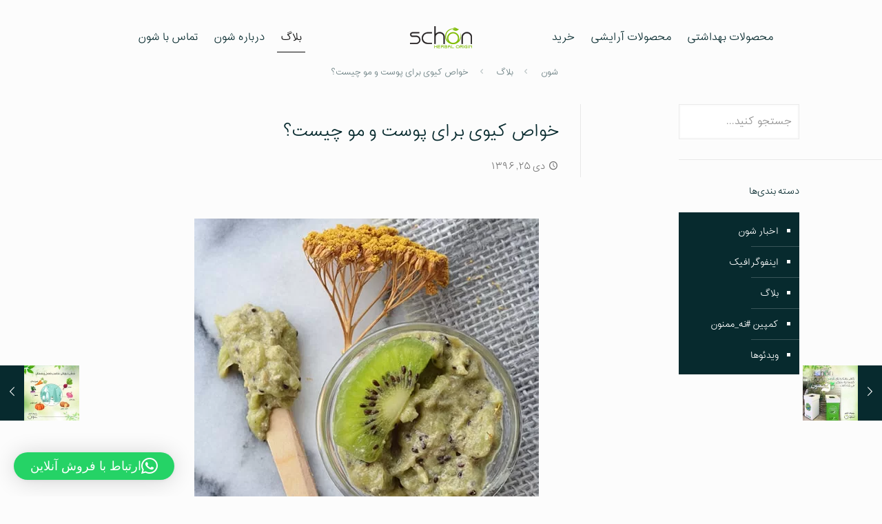

--- FILE ---
content_type: text/html; charset=UTF-8
request_url: https://schon.ir/kiwi-hydration-mask/
body_size: 34755
content:
<!DOCTYPE html>
<html dir="rtl" lang="fa-IR" class="no-js " >

<head>

<meta charset="UTF-8" />
<meta property="og:image" content="https://schon.ir/wp-content/uploads/2018/01/the-benefits-of-kiwi-mask-for-the-skin-jpg.webp"/>
<meta property="og:url" content="https://schon.ir/kiwi-hydration-mask/"/>
<meta property="og:type" content="article"/>
<meta property="og:title" content="خواص کیوی برای پوست و مو چیست؟"/>
<meta property="og:description" content="هنگام خرید از فروشگاه‌ها و هل دادن سبد خریدتان کمی آرام‌تر از کنار این میوه نه چندان جذاب، از لحاظ ظاهری بگذرید! شاید ظاهر جذابی نداشته […]"/>
<link rel="alternate" hreflang="fa-IR" href="https://schon.ir/kiwi-hydration-mask/"/>
<meta name='robots' content='index, follow, max-image-preview:large, max-snippet:-1, max-video-preview:-1' />
	<style>img:is([sizes="auto" i], [sizes^="auto," i]) { contain-intrinsic-size: 3000px 1500px }</style>
	<meta name="format-detection" content="telephone=no">
<meta name="viewport" content="width=device-width, initial-scale=1, maximum-scale=1" />
<link rel="shortcut icon" href="https://schon.ir/wp-content/uploads/2019/01/3-loo.png" type="image/x-icon" />
<link rel="apple-touch-icon" href="https://schon.ir/wp-content/uploads/2019/01/3-loo.png" />
<meta name="theme-color" content="#ffffff" media="(prefers-color-scheme: light)">
<meta name="theme-color" content="#ffffff" media="(prefers-color-scheme: dark)">

	<!-- This site is optimized with the Yoast SEO plugin v24.4 - https://yoast.com/wordpress/plugins/seo/ -->
	<title>کیوی معجزه رفع چین و چروک و شادابی پوست + انواع ماسک خانگی با کیوی | شون</title>
	<meta name="description" content="ماسک کیوی برای پوست خواص بسیاری از جمله جوانسازی، لایه برداری، روشن کنندگی و..دارد. برای تهیه انواع ماسک و آشنایی با خواص کیوی همراه شون باشید" />
	<link rel="canonical" href="https://schon.ir/kiwi-hydration-mask/" />
	<meta property="og:locale" content="fa_IR" />
	<meta property="og:type" content="article" />
	<meta property="og:title" content="کیوی معجزه رفع چین و چروک و شادابی پوست + انواع ماسک خانگی با کیوی | شون" />
	<meta property="og:description" content="ماسک کیوی برای پوست خواص بسیاری از جمله جوانسازی، لایه برداری، روشن کنندگی و..دارد. برای تهیه انواع ماسک و آشنایی با خواص کیوی همراه شون باشید" />
	<meta property="og:url" content="https://schon.ir/kiwi-hydration-mask/" />
	<meta property="og:site_name" content="محصولات گیاهی شون" />
	<meta property="article:publisher" content="https://www.facebook.com/schon.ir?_rdr" />
	<meta property="article:published_time" content="2018-01-15T08:48:32+00:00" />
	<meta property="article:modified_time" content="2021-05-30T07:06:34+00:00" />
	<meta property="og:image" content="https://schon.ir/wp-content/uploads/2018/01/the-benefits-of-kiwi-mask-for-the-skin-jpg.webp" />
	<meta property="og:image:width" content="500" />
	<meta property="og:image:height" content="500" />
	<meta property="og:image:type" content="image/jpeg" />
	<meta name="author" content="مدیر" />
	<meta name="twitter:card" content="summary_large_image" />
	<meta name="twitter:creator" content="@schon_ir" />
	<meta name="twitter:site" content="@schon_ir" />
	<meta name="twitter:label1" content="نوشته‌شده بدست" />
	<meta name="twitter:data1" content="مدیر" />
	<script type="application/ld+json" class="yoast-schema-graph">{"@context":"https://schema.org","@graph":[{"@type":"WebPage","@id":"https://schon.ir/kiwi-hydration-mask/","url":"https://schon.ir/kiwi-hydration-mask/","name":"کیوی معجزه رفع چین و چروک و شادابی پوست + انواع ماسک خانگی با کیوی | شون","isPartOf":{"@id":"https://schon.ir/#website"},"primaryImageOfPage":{"@id":"https://schon.ir/kiwi-hydration-mask/#primaryimage"},"image":{"@id":"https://schon.ir/kiwi-hydration-mask/#primaryimage"},"thumbnailUrl":"https://schon.ir/wp-content/uploads/2018/01/the-benefits-of-kiwi-mask-for-the-skin-jpg.webp","datePublished":"2018-01-15T08:48:32+00:00","dateModified":"2021-05-30T07:06:34+00:00","author":{"@id":"https://schon.ir/#/schema/person/adff2f729051e7ed081a287c42d03ae5"},"description":"ماسک کیوی برای پوست خواص بسیاری از جمله جوانسازی، لایه برداری، روشن کنندگی و..دارد. برای تهیه انواع ماسک و آشنایی با خواص کیوی همراه شون باشید","breadcrumb":{"@id":"https://schon.ir/kiwi-hydration-mask/#breadcrumb"},"inLanguage":"fa-IR","potentialAction":[{"@type":"ReadAction","target":["https://schon.ir/kiwi-hydration-mask/"]}]},{"@type":"ImageObject","inLanguage":"fa-IR","@id":"https://schon.ir/kiwi-hydration-mask/#primaryimage","url":"https://schon.ir/wp-content/uploads/2018/01/the-benefits-of-kiwi-mask-for-the-skin-jpg.webp","contentUrl":"https://schon.ir/wp-content/uploads/2018/01/the-benefits-of-kiwi-mask-for-the-skin-jpg.webp","width":500,"height":500,"caption":"خواص ماسک کیوی برای پوست"},{"@type":"BreadcrumbList","@id":"https://schon.ir/kiwi-hydration-mask/#breadcrumb","itemListElement":[{"@type":"ListItem","position":1,"name":"خانه","item":"https://schon.ir/"},{"@type":"ListItem","position":2,"name":"خواص کیوی برای پوست و مو چیست؟"}]},{"@type":"WebSite","@id":"https://schon.ir/#website","url":"https://schon.ir/","name":"محصولات گیاهی شون","description":"طبیعت شروع زیبایی است","alternateName":"شون","potentialAction":[{"@type":"SearchAction","target":{"@type":"EntryPoint","urlTemplate":"https://schon.ir/?s={search_term_string}"},"query-input":{"@type":"PropertyValueSpecification","valueRequired":true,"valueName":"search_term_string"}}],"inLanguage":"fa-IR"},{"@type":"Person","@id":"https://schon.ir/#/schema/person/adff2f729051e7ed081a287c42d03ae5","name":"مدیر"}]}</script>
	<!-- / Yoast SEO plugin. -->


<link rel="alternate" type="application/rss+xml" title="محصولات گیاهی شون &raquo; خوراک" href="https://schon.ir/feed/" />
<link rel="alternate" type="application/rss+xml" title="محصولات گیاهی شون &raquo; خوراک دیدگاه‌ها" href="https://schon.ir/comments/feed/" />
<script type="text/javascript">
/* <![CDATA[ */
window._wpemojiSettings = {"baseUrl":"https:\/\/s.w.org\/images\/core\/emoji\/16.0.1\/72x72\/","ext":".png","svgUrl":"https:\/\/s.w.org\/images\/core\/emoji\/16.0.1\/svg\/","svgExt":".svg","source":{"concatemoji":"https:\/\/schon.ir\/wp-includes\/js\/wp-emoji-release.min.js?ver=6.8.3"}};
/*! This file is auto-generated */
!function(s,n){var o,i,e;function c(e){try{var t={supportTests:e,timestamp:(new Date).valueOf()};sessionStorage.setItem(o,JSON.stringify(t))}catch(e){}}function p(e,t,n){e.clearRect(0,0,e.canvas.width,e.canvas.height),e.fillText(t,0,0);var t=new Uint32Array(e.getImageData(0,0,e.canvas.width,e.canvas.height).data),a=(e.clearRect(0,0,e.canvas.width,e.canvas.height),e.fillText(n,0,0),new Uint32Array(e.getImageData(0,0,e.canvas.width,e.canvas.height).data));return t.every(function(e,t){return e===a[t]})}function u(e,t){e.clearRect(0,0,e.canvas.width,e.canvas.height),e.fillText(t,0,0);for(var n=e.getImageData(16,16,1,1),a=0;a<n.data.length;a++)if(0!==n.data[a])return!1;return!0}function f(e,t,n,a){switch(t){case"flag":return n(e,"\ud83c\udff3\ufe0f\u200d\u26a7\ufe0f","\ud83c\udff3\ufe0f\u200b\u26a7\ufe0f")?!1:!n(e,"\ud83c\udde8\ud83c\uddf6","\ud83c\udde8\u200b\ud83c\uddf6")&&!n(e,"\ud83c\udff4\udb40\udc67\udb40\udc62\udb40\udc65\udb40\udc6e\udb40\udc67\udb40\udc7f","\ud83c\udff4\u200b\udb40\udc67\u200b\udb40\udc62\u200b\udb40\udc65\u200b\udb40\udc6e\u200b\udb40\udc67\u200b\udb40\udc7f");case"emoji":return!a(e,"\ud83e\udedf")}return!1}function g(e,t,n,a){var r="undefined"!=typeof WorkerGlobalScope&&self instanceof WorkerGlobalScope?new OffscreenCanvas(300,150):s.createElement("canvas"),o=r.getContext("2d",{willReadFrequently:!0}),i=(o.textBaseline="top",o.font="600 32px Arial",{});return e.forEach(function(e){i[e]=t(o,e,n,a)}),i}function t(e){var t=s.createElement("script");t.src=e,t.defer=!0,s.head.appendChild(t)}"undefined"!=typeof Promise&&(o="wpEmojiSettingsSupports",i=["flag","emoji"],n.supports={everything:!0,everythingExceptFlag:!0},e=new Promise(function(e){s.addEventListener("DOMContentLoaded",e,{once:!0})}),new Promise(function(t){var n=function(){try{var e=JSON.parse(sessionStorage.getItem(o));if("object"==typeof e&&"number"==typeof e.timestamp&&(new Date).valueOf()<e.timestamp+604800&&"object"==typeof e.supportTests)return e.supportTests}catch(e){}return null}();if(!n){if("undefined"!=typeof Worker&&"undefined"!=typeof OffscreenCanvas&&"undefined"!=typeof URL&&URL.createObjectURL&&"undefined"!=typeof Blob)try{var e="postMessage("+g.toString()+"("+[JSON.stringify(i),f.toString(),p.toString(),u.toString()].join(",")+"));",a=new Blob([e],{type:"text/javascript"}),r=new Worker(URL.createObjectURL(a),{name:"wpTestEmojiSupports"});return void(r.onmessage=function(e){c(n=e.data),r.terminate(),t(n)})}catch(e){}c(n=g(i,f,p,u))}t(n)}).then(function(e){for(var t in e)n.supports[t]=e[t],n.supports.everything=n.supports.everything&&n.supports[t],"flag"!==t&&(n.supports.everythingExceptFlag=n.supports.everythingExceptFlag&&n.supports[t]);n.supports.everythingExceptFlag=n.supports.everythingExceptFlag&&!n.supports.flag,n.DOMReady=!1,n.readyCallback=function(){n.DOMReady=!0}}).then(function(){return e}).then(function(){var e;n.supports.everything||(n.readyCallback(),(e=n.source||{}).concatemoji?t(e.concatemoji):e.wpemoji&&e.twemoji&&(t(e.twemoji),t(e.wpemoji)))}))}((window,document),window._wpemojiSettings);
/* ]]> */
</script>
<style id='wp-emoji-styles-inline-css' type='text/css'>

	img.wp-smiley, img.emoji {
		display: inline !important;
		border: none !important;
		box-shadow: none !important;
		height: 1em !important;
		width: 1em !important;
		margin: 0 0.07em !important;
		vertical-align: -0.1em !important;
		background: none !important;
		padding: 0 !important;
	}
</style>
<link rel='stylesheet' id='wp-components-rtl-css' href='https://schon.ir/wp-includes/css/dist/components/style-rtl.min.css?ver=6.8.3' type='text/css' media='all' />
<link rel='stylesheet' id='wp-preferences-css' href='https://schon.ir/wp-includes/css/dist/preferences/style.min.css?ver=6.8.3' type='text/css' media='all' />
<link rel='stylesheet' id='wp-block-editor-rtl-css' href='https://schon.ir/wp-includes/css/dist/block-editor/style-rtl.min.css?ver=6.8.3' type='text/css' media='all' />
<link rel='stylesheet' id='popup-maker-block-library-style-css' href='https://schon.ir/wp-content/plugins/popup-maker/dist/packages/block-library-style-rtl.css?ver=dbea705cfafe089d65f1' type='text/css' media='all' />
<link rel='stylesheet' id='contact-form-7-css' href='https://schon.ir/wp-content/plugins/contact-form-7/includes/css/styles.css?ver=6.1.3' type='text/css' media='all' />
<link rel='stylesheet' id='contact-form-7-rtl-css' href='https://schon.ir/wp-content/plugins/contact-form-7/includes/css/styles-rtl.css?ver=6.1.3' type='text/css' media='all' />
<link rel='stylesheet' id='woocommerce-layout-rtl-css' href='https://schon.ir/wp-content/plugins/woocommerce/assets/css/woocommerce-layout-rtl.css?ver=10.0.5' type='text/css' media='all' />
<link rel='stylesheet' id='woocommerce-smallscreen-rtl-css' href='https://schon.ir/wp-content/plugins/woocommerce/assets/css/woocommerce-smallscreen-rtl.css?ver=10.0.5' type='text/css' media='only screen and (max-width: 768px)' />
<link rel='stylesheet' id='woocommerce-general-rtl-css' href='https://schon.ir/wp-content/plugins/woocommerce/assets/css/woocommerce-rtl.css?ver=10.0.5' type='text/css' media='all' />
<style id='woocommerce-inline-inline-css' type='text/css'>
.woocommerce form .form-row .required { visibility: visible; }
</style>
<link rel='stylesheet' id='brands-styles-css' href='https://schon.ir/wp-content/plugins/woocommerce/assets/css/brands.css?ver=10.0.5' type='text/css' media='all' />
<link rel='stylesheet' id='mfn-be-css' href='https://schon.ir/wp-content/themes/betheme/css/be.css?ver=27.1.1' type='text/css' media='all' />
<link rel='stylesheet' id='mfn-animations-css' href='https://schon.ir/wp-content/themes/betheme/assets/animations/animations.min.css?ver=27.1.1' type='text/css' media='all' />
<link rel='stylesheet' id='mfn-font-awesome-css' href='https://schon.ir/wp-content/themes/betheme/fonts/fontawesome/fontawesome.css?ver=27.1.1' type='text/css' media='all' />
<link rel='stylesheet' id='mfn-jplayer-css' href='https://schon.ir/wp-content/themes/betheme/assets/jplayer/css/jplayer.blue.monday.min.css?ver=27.1.1' type='text/css' media='all' />
<link rel='stylesheet' id='mfn-responsive-css' href='https://schon.ir/wp-content/themes/betheme/css/responsive.css?ver=27.1.1' type='text/css' media='all' />
<link rel='stylesheet' id='mfn-woo-css' href='https://schon.ir/wp-content/themes/betheme/css/woocommerce.css?ver=27.1.1' type='text/css' media='all' />
<link rel='stylesheet' id='tablepress-default-css' href='https://schon.ir/wp-content/plugins/tablepress/css/build/default-rtl.css?ver=3.1.3' type='text/css' media='all' />
<link rel='stylesheet' id='tablepress-custom-css' href='https://schon.ir/wp-content/tablepress-custom.min.css?ver=33' type='text/css' media='all' />
<style id='mfn-dynamic-inline-css' type='text/css'>
@font-face{font-family:"IRANSans";src:url("https://schon.ir/wp-content/uploads/2016/01/IRANSans.woff") format("woff");font-weight:normal;font-style:normal;font-display:swap}
html{background-color:#FCFCFC}#Wrapper,#Content,.mfn-popup .mfn-popup-content,.mfn-off-canvas-sidebar .mfn-off-canvas-content-wrapper,.mfn-cart-holder,.mfn-header-login,#Top_bar .search_wrapper,#Top_bar .top_bar_right .mfn-live-search-box,.column_livesearch .mfn-live-search-wrapper,.column_livesearch .mfn-live-search-box{background-color:#FCFCFC}.layout-boxed.mfn-bebuilder-header.mfn-ui #Wrapper .mfn-only-sample-content{background-color:#FCFCFC}body:not(.template-slider) #Header{min-height:0px}body.header-below:not(.template-slider) #Header{padding-top:0px}#Subheader{padding:80px 0 0px 0}#Footer .widgets_wrapper{padding:70px 0}body,button,span.date_label,.timeline_items li h3 span,input[type="submit"],input[type="reset"],input[type="button"],input[type="date"],input[type="text"],input[type="password"],input[type="tel"],input[type="email"],textarea,select,.offer_li .title h3,.mfn-menu-item-megamenu{font-family:"IRANSans",-apple-system,BlinkMacSystemFont,"Segoe UI",Roboto,Oxygen-Sans,Ubuntu,Cantarell,"Helvetica Neue",sans-serif}#menu > ul > li > a,a.action_button,#overlay-menu ul li a{font-family:"IRANSans",-apple-system,BlinkMacSystemFont,"Segoe UI",Roboto,Oxygen-Sans,Ubuntu,Cantarell,"Helvetica Neue",sans-serif}#Subheader .title{font-family:"IRANSans",-apple-system,BlinkMacSystemFont,"Segoe UI",Roboto,Oxygen-Sans,Ubuntu,Cantarell,"Helvetica Neue",sans-serif}h1,h2,h3,h4,.text-logo #logo{font-family:"IRANSans",-apple-system,BlinkMacSystemFont,"Segoe UI",Roboto,Oxygen-Sans,Ubuntu,Cantarell,"Helvetica Neue",sans-serif}h5,h6{font-family:"IRANSans",-apple-system,BlinkMacSystemFont,"Segoe UI",Roboto,Oxygen-Sans,Ubuntu,Cantarell,"Helvetica Neue",sans-serif}blockquote{font-family:"IRANSans",-apple-system,BlinkMacSystemFont,"Segoe UI",Roboto,Oxygen-Sans,Ubuntu,Cantarell,"Helvetica Neue",sans-serif}.chart_box .chart .num,.counter .desc_wrapper .number-wrapper,.how_it_works .image .number,.pricing-box .plan-header .price,.quick_fact .number-wrapper,.woocommerce .product div.entry-summary .price{font-family:"IRANSans",-apple-system,BlinkMacSystemFont,"Segoe UI",Roboto,Oxygen-Sans,Ubuntu,Cantarell,"Helvetica Neue",sans-serif}body,.mfn-menu-item-megamenu{font-size:13px;line-height:31px;font-weight:400;letter-spacing:0px}.big{font-size:16px;line-height:34px;font-weight:400;letter-spacing:0px}#menu > ul > li > a,a.action_button,#overlay-menu ul li a{font-size:15px;font-weight:400;letter-spacing:0px}#overlay-menu ul li a{line-height:22.5px}#Subheader .title{font-size:22px;line-height:40px;font-weight:400;letter-spacing:0px}h1,.text-logo #logo{font-size:22px;line-height:40px;font-weight:400;letter-spacing:0px}h2{font-size:20px;line-height:38px;font-weight:400;letter-spacing:0px}h3,.woocommerce ul.products li.product h3,.woocommerce #customer_login h2{font-size:18px;line-height:36px;font-weight:300;letter-spacing:0px}h4,.woocommerce .woocommerce-order-details__title,.woocommerce .wc-bacs-bank-details-heading,.woocommerce .woocommerce-customer-details h2{font-size:16px;line-height:34px;font-weight:500;letter-spacing:0px}h5{font-size:14px;line-height:32px;font-weight:700;letter-spacing:0px}h6{font-size:12px;line-height:30px;font-weight:400;letter-spacing:0px}#Intro .intro-title{font-size:22px;line-height:40px;font-weight:400;letter-spacing:0px}@media only screen and (min-width:768px) and (max-width:959px){body,.mfn-menu-item-megamenu{font-size:13px;line-height:26px;font-weight:400;letter-spacing:0px}.big{font-size:14px;line-height:29px;font-weight:400;letter-spacing:0px}#menu > ul > li > a,a.action_button,#overlay-menu ul li a{font-size:13px;font-weight:400;letter-spacing:0px}#overlay-menu ul li a{line-height:19.5px}#Subheader .title{font-size:19px;line-height:34px;font-weight:400;letter-spacing:0px}h1,.text-logo #logo{font-size:19px;line-height:34px;font-weight:400;letter-spacing:0px}h2{font-size:17px;line-height:32px;font-weight:400;letter-spacing:0px}h3,.woocommerce ul.products li.product h3,.woocommerce #customer_login h2{font-size:15px;line-height:31px;font-weight:300;letter-spacing:0px}h4,.woocommerce .woocommerce-order-details__title,.woocommerce .wc-bacs-bank-details-heading,.woocommerce .woocommerce-customer-details h2{font-size:14px;line-height:29px;font-weight:500;letter-spacing:0px}h5{font-size:13px;line-height:27px;font-weight:700;letter-spacing:0px}h6{font-size:13px;line-height:26px;font-weight:400;letter-spacing:0px}#Intro .intro-title{font-size:19px;line-height:34px;font-weight:400;letter-spacing:0px}blockquote{font-size:15px}.chart_box .chart .num{font-size:45px;line-height:45px}.counter .desc_wrapper .number-wrapper{font-size:45px;line-height:45px}.counter .desc_wrapper .title{font-size:14px;line-height:18px}.faq .question .title{font-size:14px}.fancy_heading .title{font-size:38px;line-height:38px}.offer .offer_li .desc_wrapper .title h3{font-size:32px;line-height:32px}.offer_thumb_ul li.offer_thumb_li .desc_wrapper .title h3{font-size:32px;line-height:32px}.pricing-box .plan-header h2{font-size:27px;line-height:27px}.pricing-box .plan-header .price > span{font-size:40px;line-height:40px}.pricing-box .plan-header .price sup.currency{font-size:18px;line-height:18px}.pricing-box .plan-header .price sup.period{font-size:14px;line-height:14px}.quick_fact .number-wrapper{font-size:80px;line-height:80px}.trailer_box .desc h2{font-size:27px;line-height:27px}.widget > h3{font-size:17px;line-height:20px}}@media only screen and (min-width:480px) and (max-width:767px){body,.mfn-menu-item-megamenu{font-size:13px;line-height:23px;font-weight:400;letter-spacing:0px}.big{font-size:13px;line-height:26px;font-weight:400;letter-spacing:0px}#menu > ul > li > a,a.action_button,#overlay-menu ul li a{font-size:13px;font-weight:400;letter-spacing:0px}#overlay-menu ul li a{line-height:19.5px}#Subheader .title{font-size:17px;line-height:30px;font-weight:400;letter-spacing:0px}h1,.text-logo #logo{font-size:17px;line-height:30px;font-weight:400;letter-spacing:0px}h2{font-size:15px;line-height:29px;font-weight:400;letter-spacing:0px}h3,.woocommerce ul.products li.product h3,.woocommerce #customer_login h2{font-size:14px;line-height:27px;font-weight:300;letter-spacing:0px}h4,.woocommerce .woocommerce-order-details__title,.woocommerce .wc-bacs-bank-details-heading,.woocommerce .woocommerce-customer-details h2{font-size:13px;line-height:26px;font-weight:500;letter-spacing:0px}h5{font-size:13px;line-height:24px;font-weight:700;letter-spacing:0px}h6{font-size:13px;line-height:23px;font-weight:400;letter-spacing:0px}#Intro .intro-title{font-size:17px;line-height:30px;font-weight:400;letter-spacing:0px}blockquote{font-size:14px}.chart_box .chart .num{font-size:40px;line-height:40px}.counter .desc_wrapper .number-wrapper{font-size:40px;line-height:40px}.counter .desc_wrapper .title{font-size:13px;line-height:16px}.faq .question .title{font-size:13px}.fancy_heading .title{font-size:34px;line-height:34px}.offer .offer_li .desc_wrapper .title h3{font-size:28px;line-height:28px}.offer_thumb_ul li.offer_thumb_li .desc_wrapper .title h3{font-size:28px;line-height:28px}.pricing-box .plan-header h2{font-size:24px;line-height:24px}.pricing-box .plan-header .price > span{font-size:34px;line-height:34px}.pricing-box .plan-header .price sup.currency{font-size:16px;line-height:16px}.pricing-box .plan-header .price sup.period{font-size:13px;line-height:13px}.quick_fact .number-wrapper{font-size:70px;line-height:70px}.trailer_box .desc h2{font-size:24px;line-height:24px}.widget > h3{font-size:16px;line-height:19px}}@media only screen and (max-width:479px){body,.mfn-menu-item-megamenu{font-size:13px;line-height:19px;font-weight:400;letter-spacing:0px}.big{font-size:13px;line-height:20px;font-weight:400;letter-spacing:0px}#menu > ul > li > a,a.action_button,#overlay-menu ul li a{font-size:13px;font-weight:400;letter-spacing:0px}#overlay-menu ul li a{line-height:19.5px}#Subheader .title{font-size:13px;line-height:24px;font-weight:400;letter-spacing:0px}h1,.text-logo #logo{font-size:13px;line-height:24px;font-weight:400;letter-spacing:0px}h2{font-size:13px;line-height:23px;font-weight:400;letter-spacing:0px}h3,.woocommerce ul.products li.product h3,.woocommerce #customer_login h2{font-size:13px;line-height:22px;font-weight:300;letter-spacing:0px}h4,.woocommerce .woocommerce-order-details__title,.woocommerce .wc-bacs-bank-details-heading,.woocommerce .woocommerce-customer-details h2{font-size:13px;line-height:20px;font-weight:500;letter-spacing:0px}h5{font-size:13px;line-height:19px;font-weight:700;letter-spacing:0px}h6{font-size:13px;line-height:19px;font-weight:400;letter-spacing:0px}#Intro .intro-title{font-size:13px;line-height:24px;font-weight:400;letter-spacing:0px}blockquote{font-size:13px}.chart_box .chart .num{font-size:35px;line-height:35px}.counter .desc_wrapper .number-wrapper{font-size:35px;line-height:35px}.counter .desc_wrapper .title{font-size:13px;line-height:26px}.faq .question .title{font-size:13px}.fancy_heading .title{font-size:30px;line-height:30px}.offer .offer_li .desc_wrapper .title h3{font-size:26px;line-height:26px}.offer_thumb_ul li.offer_thumb_li .desc_wrapper .title h3{font-size:26px;line-height:26px}.pricing-box .plan-header h2{font-size:21px;line-height:21px}.pricing-box .plan-header .price > span{font-size:32px;line-height:32px}.pricing-box .plan-header .price sup.currency{font-size:14px;line-height:14px}.pricing-box .plan-header .price sup.period{font-size:13px;line-height:13px}.quick_fact .number-wrapper{font-size:60px;line-height:60px}.trailer_box .desc h2{font-size:21px;line-height:21px}.widget > h3{font-size:15px;line-height:18px}}.with_aside .sidebar.columns{width:20%}.with_aside .sections_group{width:80%}.aside_both .sidebar.columns{width:15%}.aside_both .sidebar.sidebar-1{margin-left:-85%}.aside_both .sections_group{width:70%;margin-left:15%}@media only screen and (min-width:1240px){#Wrapper,.with_aside .content_wrapper{max-width:1080px}body.layout-boxed.mfn-header-scrolled .mfn-header-tmpl.mfn-sticky-layout-width{max-width:1080px;left:0;right:0;margin-left:auto;margin-right:auto}body.layout-boxed:not(.mfn-header-scrolled) .mfn-header-tmpl.mfn-header-layout-width,body.layout-boxed .mfn-header-tmpl.mfn-header-layout-width:not(.mfn-hasSticky){max-width:1080px;left:0;right:0;margin-left:auto;margin-right:auto}body.layout-boxed.mfn-bebuilder-header.mfn-ui .mfn-only-sample-content{max-width:1080px;margin-left:auto;margin-right:auto}.section_wrapper,.container{max-width:1060px}.layout-boxed.header-boxed #Top_bar.is-sticky{max-width:1080px}}@media only screen and (max-width:767px){.content_wrapper .section_wrapper,.container,.four.columns .widget-area{max-width:550px !important}}  .button-default .button,.button-flat .button,.button-round .button{background-color:#f7f7f7;color:#747474}.button-stroke .button{border-color:#f7f7f7;color:#747474}.button-stroke .button:hover{background-color:#f7f7f7;color:#fff}.button-default .button_theme,.button-default button,.button-default input[type="button"],.button-default input[type="reset"],.button-default input[type="submit"],.button-flat .button_theme,.button-flat button,.button-flat input[type="button"],.button-flat input[type="reset"],.button-flat input[type="submit"],.button-round .button_theme,.button-round button,.button-round input[type="button"],.button-round input[type="reset"],.button-round input[type="submit"],.woocommerce #respond input#submit,.woocommerce a.button:not(.default),.woocommerce button.button,.woocommerce input.button,.woocommerce #respond input#submit:hover,.woocommerce a.button:hover,.woocommerce button.button:hover,.woocommerce input.button:hover{color:#ffffff}.button-default #respond input#submit.alt.disabled,.button-default #respond input#submit.alt.disabled:hover,.button-default #respond input#submit.alt:disabled,.button-default #respond input#submit.alt:disabled:hover,.button-default #respond input#submit.alt:disabled[disabled],.button-default #respond input#submit.alt:disabled[disabled]:hover,.button-default a.button.alt.disabled,.button-default a.button.alt.disabled:hover,.button-default a.button.alt:disabled,.button-default a.button.alt:disabled:hover,.button-default a.button.alt:disabled[disabled],.button-default a.button.alt:disabled[disabled]:hover,.button-default button.button.alt.disabled,.button-default button.button.alt.disabled:hover,.button-default button.button.alt:disabled,.button-default button.button.alt:disabled:hover,.button-default button.button.alt:disabled[disabled],.button-default button.button.alt:disabled[disabled]:hover,.button-default input.button.alt.disabled,.button-default input.button.alt.disabled:hover,.button-default input.button.alt:disabled,.button-default input.button.alt:disabled:hover,.button-default input.button.alt:disabled[disabled],.button-default input.button.alt:disabled[disabled]:hover,.button-default #respond input#submit.alt,.button-default a.button.alt,.button-default button.button.alt,.button-default input.button.alt,.button-default #respond input#submit.alt:hover,.button-default a.button.alt:hover,.button-default button.button.alt:hover,.button-default input.button.alt:hover,.button-flat #respond input#submit.alt.disabled,.button-flat #respond input#submit.alt.disabled:hover,.button-flat #respond input#submit.alt:disabled,.button-flat #respond input#submit.alt:disabled:hover,.button-flat #respond input#submit.alt:disabled[disabled],.button-flat #respond input#submit.alt:disabled[disabled]:hover,.button-flat a.button.alt.disabled,.button-flat a.button.alt.disabled:hover,.button-flat a.button.alt:disabled,.button-flat a.button.alt:disabled:hover,.button-flat a.button.alt:disabled[disabled],.button-flat a.button.alt:disabled[disabled]:hover,.button-flat button.button.alt.disabled,.button-flat button.button.alt.disabled:hover,.button-flat button.button.alt:disabled,.button-flat button.button.alt:disabled:hover,.button-flat button.button.alt:disabled[disabled],.button-flat button.button.alt:disabled[disabled]:hover,.button-flat input.button.alt.disabled,.button-flat input.button.alt.disabled:hover,.button-flat input.button.alt:disabled,.button-flat input.button.alt:disabled:hover,.button-flat input.button.alt:disabled[disabled],.button-flat input.button.alt:disabled[disabled]:hover,.button-flat #respond input#submit.alt,.button-flat a.button.alt,.button-flat button.button.alt,.button-flat input.button.alt,.button-flat #respond input#submit.alt:hover,.button-flat a.button.alt:hover,.button-flat button.button.alt:hover,.button-flat input.button.alt:hover,.button-round #respond input#submit.alt.disabled,.button-round #respond input#submit.alt.disabled:hover,.button-round #respond input#submit.alt:disabled,.button-round #respond input#submit.alt:disabled:hover,.button-round #respond input#submit.alt:disabled[disabled],.button-round #respond input#submit.alt:disabled[disabled]:hover,.button-round a.button.alt.disabled,.button-round a.button.alt.disabled:hover,.button-round a.button.alt:disabled,.button-round a.button.alt:disabled:hover,.button-round a.button.alt:disabled[disabled],.button-round a.button.alt:disabled[disabled]:hover,.button-round button.button.alt.disabled,.button-round button.button.alt.disabled:hover,.button-round button.button.alt:disabled,.button-round button.button.alt:disabled:hover,.button-round button.button.alt:disabled[disabled],.button-round button.button.alt:disabled[disabled]:hover,.button-round input.button.alt.disabled,.button-round input.button.alt.disabled:hover,.button-round input.button.alt:disabled,.button-round input.button.alt:disabled:hover,.button-round input.button.alt:disabled[disabled],.button-round input.button.alt:disabled[disabled]:hover,.button-round #respond input#submit.alt,.button-round a.button.alt,.button-round button.button.alt,.button-round input.button.alt,.button-round #respond input#submit.alt:hover,.button-round a.button.alt:hover,.button-round button.button.alt:hover,.button-round input.button.alt:hover{background-color:#072a2e;color:#ffffff}.button-stroke.woocommerce a.button:not(.default),.button-stroke .woocommerce a.button:not(.default),.button-stroke #respond input#submit.alt.disabled,.button-stroke #respond input#submit.alt.disabled:hover,.button-stroke #respond input#submit.alt:disabled,.button-stroke #respond input#submit.alt:disabled:hover,.button-stroke #respond input#submit.alt:disabled[disabled],.button-stroke #respond input#submit.alt:disabled[disabled]:hover,.button-stroke a.button.alt.disabled,.button-stroke a.button.alt.disabled:hover,.button-stroke a.button.alt:disabled,.button-stroke a.button.alt:disabled:hover,.button-stroke a.button.alt:disabled[disabled],.button-stroke a.button.alt:disabled[disabled]:hover,.button-stroke button.button.alt.disabled,.button-stroke button.button.alt.disabled:hover,.button-stroke button.button.alt:disabled,.button-stroke button.button.alt:disabled:hover,.button-stroke button.button.alt:disabled[disabled],.button-stroke button.button.alt:disabled[disabled]:hover,.button-stroke input.button.alt.disabled,.button-stroke input.button.alt.disabled:hover,.button-stroke input.button.alt:disabled,.button-stroke input.button.alt:disabled:hover,.button-stroke input.button.alt:disabled[disabled],.button-stroke input.button.alt:disabled[disabled]:hover,.button-stroke #respond input#submit.alt,.button-stroke a.button.alt,.button-stroke button.button.alt,.button-stroke input.button.alt{border-color:#072a2e;background:none;color:#072a2e}.button-stroke.woocommerce a.button:not(.default):hover,.button-stroke .woocommerce a.button:not(.default):hover,.button-stroke #respond input#submit.alt:hover,.button-stroke a.button.alt:hover,.button-stroke button.button.alt:hover,.button-stroke input.button.alt:hover,.button-stroke a.action_button:hover{background-color:#072a2e;color:#ffffff}.action_button,.action_button:hover{background-color:#f7f7f7;color:#747474}.button-stroke a.action_button{border-color:#f7f7f7}.footer_button{color:#0b5159!important;background-color:transparent;box-shadow:none!important}.footer_button:after{display:none!important}.button-custom.woocommerce .button,.button-custom .button,.button-custom .action_button,.button-custom .footer_button,.button-custom button,.button-custom button.button,.button-custom input[type="button"],.button-custom input[type="reset"],.button-custom input[type="submit"],.button-custom .woocommerce #respond input#submit,.button-custom .woocommerce a.button,.button-custom .woocommerce button.button,.button-custom .woocommerce input.button{font-family:Arial;font-size:14px;line-height:14px;font-weight:400;letter-spacing:0px;padding:12px 20px 12px 20px;border-width:0px;border-radius:0px}body.button-custom .button{color:#626262;background-color:#dbdddf;border-color:transparent}body.button-custom .button:hover{color:#626262;background-color:#d3d3d3;border-color:transparent}body .button-custom .button_theme,body.button-custom .button_theme,.button-custom button,.button-custom input[type="button"],.button-custom input[type="reset"],.button-custom input[type="submit"],.button-custom .woocommerce #respond input#submit,body.button-custom.woocommerce a.button:not(.default),.button-custom .woocommerce button.button,.button-custom .woocommerce input.button,.button-custom .woocommerce a.button_theme:not(.default){color:#ffffff;background-color:#0095eb;border-color:transparent;box-shadow:unset}body .button-custom .button_theme:hover,body.button-custom .button_theme:hover,.button-custom button:hover,.button-custom input[type="button"]:hover,.button-custom input[type="reset"]:hover,.button-custom input[type="submit"]:hover,.button-custom .woocommerce #respond input#submit:hover,body.button-custom.woocommerce a.button:not(.default):hover,.button-custom .woocommerce button.button:hover,.button-custom .woocommerce input.button:hover,.button-custom .woocommerce a.button_theme:not(.default):hover{color:#ffffff;background-color:#007cc3;border-color:transparent}body.button-custom .action_button{color:#626262;background-color:#dbdddf;border-color:transparent;box-shadow:unset}body.button-custom .action_button:hover{color:#626262;background-color:#d3d3d3;border-color:transparent}.button-custom #respond input#submit.alt.disabled,.button-custom #respond input#submit.alt.disabled:hover,.button-custom #respond input#submit.alt:disabled,.button-custom #respond input#submit.alt:disabled:hover,.button-custom #respond input#submit.alt:disabled[disabled],.button-custom #respond input#submit.alt:disabled[disabled]:hover,.button-custom a.button.alt.disabled,.button-custom a.button.alt.disabled:hover,.button-custom a.button.alt:disabled,.button-custom a.button.alt:disabled:hover,.button-custom a.button.alt:disabled[disabled],.button-custom a.button.alt:disabled[disabled]:hover,.button-custom button.button.alt.disabled,.button-custom button.button.alt.disabled:hover,.button-custom button.button.alt:disabled,.button-custom button.button.alt:disabled:hover,.button-custom button.button.alt:disabled[disabled],.button-custom button.button.alt:disabled[disabled]:hover,.button-custom input.button.alt.disabled,.button-custom input.button.alt.disabled:hover,.button-custom input.button.alt:disabled,.button-custom input.button.alt:disabled:hover,.button-custom input.button.alt:disabled[disabled],.button-custom input.button.alt:disabled[disabled]:hover,.button-custom #respond input#submit.alt,.button-custom a.button.alt,.button-custom button.button.alt,.button-custom input.button.alt{line-height:14px;padding:12px 20px 12px 20px;color:#ffffff;background-color:#0095eb;font-family:Arial;font-size:14px;font-weight:400;letter-spacing:0px;border-width:0px;border-radius:0px}.button-custom #respond input#submit.alt:hover,.button-custom a.button.alt:hover,.button-custom button.button.alt:hover,.button-custom input.button.alt:hover,.button-custom a.action_button:hover{color:#ffffff;background-color:#007cc3}#Top_bar #logo,.header-fixed #Top_bar #logo,.header-plain #Top_bar #logo,.header-transparent #Top_bar #logo{height:100px;line-height:100px;padding:5px 0}.logo-overflow #Top_bar:not(.is-sticky) .logo{height:110px}#Top_bar .menu > li > a{padding:25px 0}.menu-highlight:not(.header-creative) #Top_bar .menu > li > a{margin:30px 0}.header-plain:not(.menu-highlight) #Top_bar .menu > li > a span:not(.description){line-height:110px}.header-fixed #Top_bar .menu > li > a{padding:40px 0}@media only screen and (max-width:767px){.mobile-header-mini #Top_bar #logo{height:50px!important;line-height:50px!important;margin:5px 0}}#Top_bar #logo img.svg{width:100px}.image_frame,.wp-caption{border-width:0px}.alert{border-radius:0px}#Top_bar .top_bar_right .top-bar-right-input input{width:200px}.mfn-live-search-box .mfn-live-search-list{max-height:300px}#Side_slide{right:-250px;width:250px}#Side_slide.left{left:-250px}.blog-teaser li .desc-wrapper .desc{background-position-y:-1px}@media only screen and ( max-width:767px ){}@media only screen and (min-width:1240px){body:not(.header-simple) #Top_bar #menu{display:block!important}.tr-menu #Top_bar #menu{background:none!important}#Top_bar .menu > li > ul.mfn-megamenu > li{float:left}#Top_bar .menu > li > ul.mfn-megamenu > li.mfn-megamenu-cols-1{width:100%}#Top_bar .menu > li > ul.mfn-megamenu > li.mfn-megamenu-cols-2{width:50%}#Top_bar .menu > li > ul.mfn-megamenu > li.mfn-megamenu-cols-3{width:33.33%}#Top_bar .menu > li > ul.mfn-megamenu > li.mfn-megamenu-cols-4{width:25%}#Top_bar .menu > li > ul.mfn-megamenu > li.mfn-megamenu-cols-5{width:20%}#Top_bar .menu > li > ul.mfn-megamenu > li.mfn-megamenu-cols-6{width:16.66%}#Top_bar .menu > li > ul.mfn-megamenu > li > ul{display:block!important;position:inherit;left:auto;top:auto;border-width:0 1px 0 0}#Top_bar .menu > li > ul.mfn-megamenu > li:last-child > ul{border:0}#Top_bar .menu > li > ul.mfn-megamenu > li > ul li{width:auto}#Top_bar .menu > li > ul.mfn-megamenu a.mfn-megamenu-title{text-transform:uppercase;font-weight:400;background:none}#Top_bar .menu > li > ul.mfn-megamenu a .menu-arrow{display:none}.menuo-right #Top_bar .menu > li > ul.mfn-megamenu{left:0;width:98%!important;margin:0 1%;padding:20px 0}.menuo-right #Top_bar .menu > li > ul.mfn-megamenu-bg{box-sizing:border-box}#Top_bar .menu > li > ul.mfn-megamenu-bg{padding:20px 166px 20px 20px;background-repeat:no-repeat;background-position:right bottom}.rtl #Top_bar .menu > li > ul.mfn-megamenu-bg{padding-left:166px;padding-right:20px;background-position:left bottom}#Top_bar .menu > li > ul.mfn-megamenu-bg > li{background:none}#Top_bar .menu > li > ul.mfn-megamenu-bg > li a{border:none}#Top_bar .menu > li > ul.mfn-megamenu-bg > li > ul{background:none!important;-webkit-box-shadow:0 0 0 0;-moz-box-shadow:0 0 0 0;box-shadow:0 0 0 0}.mm-vertical #Top_bar .container{position:relative}.mm-vertical #Top_bar .top_bar_left{position:static}.mm-vertical #Top_bar .menu > li ul{box-shadow:0 0 0 0 transparent!important;background-image:none}.mm-vertical #Top_bar .menu > li > ul.mfn-megamenu{padding:20px 0}.mm-vertical.header-plain #Top_bar .menu > li > ul.mfn-megamenu{width:100%!important;margin:0}.mm-vertical #Top_bar .menu > li > ul.mfn-megamenu > li{display:table-cell;float:none!important;width:10%;padding:0 15px;border-right:1px solid rgba(0,0,0,0.05)}.mm-vertical #Top_bar .menu > li > ul.mfn-megamenu > li:last-child{border-right-width:0}.mm-vertical #Top_bar .menu > li > ul.mfn-megamenu > li.hide-border{border-right-width:0}.mm-vertical #Top_bar .menu > li > ul.mfn-megamenu > li a{border-bottom-width:0;padding:9px 15px;line-height:120%}.mm-vertical #Top_bar .menu > li > ul.mfn-megamenu a.mfn-megamenu-title{font-weight:700}.rtl .mm-vertical #Top_bar .menu > li > ul.mfn-megamenu > li:first-child{border-right-width:0}.rtl .mm-vertical #Top_bar .menu > li > ul.mfn-megamenu > li:last-child{border-right-width:1px}body.header-shop #Top_bar #menu{display:flex!important}.header-shop #Top_bar.is-sticky .top_bar_row_second{display:none}.header-plain:not(.menuo-right) #Header .top_bar_left{width:auto!important}.header-stack.header-center #Top_bar #menu{display:inline-block!important}.header-simple #Top_bar #menu{display:none;height:auto;width:300px;bottom:auto;top:100%;right:1px;position:absolute;margin:0}.header-simple #Header a.responsive-menu-toggle{display:block;right:10px}.header-simple #Top_bar #menu > ul{width:100%;float:left}.header-simple #Top_bar #menu ul li{width:100%;padding-bottom:0;border-right:0;position:relative}.header-simple #Top_bar #menu ul li a{padding:0 20px;margin:0;display:block;height:auto;line-height:normal;border:none}.header-simple #Top_bar #menu ul li a:not(.menu-toggle):after{display:none}.header-simple #Top_bar #menu ul li a span{border:none;line-height:44px;display:inline;padding:0}.header-simple #Top_bar #menu ul li.submenu .menu-toggle{display:block;position:absolute;right:0;top:0;width:44px;height:44px;line-height:44px;font-size:30px;font-weight:300;text-align:center;cursor:pointer;color:#444;opacity:0.33;transform:unset}.header-simple #Top_bar #menu ul li.submenu .menu-toggle:after{content:"+";position:static}.header-simple #Top_bar #menu ul li.hover > .menu-toggle:after{content:"-"}.header-simple #Top_bar #menu ul li.hover a{border-bottom:0}.header-simple #Top_bar #menu ul.mfn-megamenu li .menu-toggle{display:none}.header-simple #Top_bar #menu ul li ul{position:relative!important;left:0!important;top:0;padding:0;margin:0!important;width:auto!important;background-image:none}.header-simple #Top_bar #menu ul li ul li{width:100%!important;display:block;padding:0}.header-simple #Top_bar #menu ul li ul li a{padding:0 20px 0 30px}.header-simple #Top_bar #menu ul li ul li a .menu-arrow{display:none}.header-simple #Top_bar #menu ul li ul li a span{padding:0}.header-simple #Top_bar #menu ul li ul li a span:after{display:none!important}.header-simple #Top_bar .menu > li > ul.mfn-megamenu a.mfn-megamenu-title{text-transform:uppercase;font-weight:400}.header-simple #Top_bar .menu > li > ul.mfn-megamenu > li > ul{display:block!important;position:inherit;left:auto;top:auto}.header-simple #Top_bar #menu ul li ul li ul{border-left:0!important;padding:0;top:0}.header-simple #Top_bar #menu ul li ul li ul li a{padding:0 20px 0 40px}.rtl.header-simple #Top_bar #menu{left:1px;right:auto}.rtl.header-simple #Top_bar a.responsive-menu-toggle{left:10px;right:auto}.rtl.header-simple #Top_bar #menu ul li.submenu .menu-toggle{left:0;right:auto}.rtl.header-simple #Top_bar #menu ul li ul{left:auto!important;right:0!important}.rtl.header-simple #Top_bar #menu ul li ul li a{padding:0 30px 0 20px}.rtl.header-simple #Top_bar #menu ul li ul li ul li a{padding:0 40px 0 20px}.menu-highlight #Top_bar .menu > li{margin:0 2px}.menu-highlight:not(.header-creative) #Top_bar .menu > li > a{padding:0;-webkit-border-radius:5px;border-radius:5px}.menu-highlight #Top_bar .menu > li > a:after{display:none}.menu-highlight #Top_bar .menu > li > a span:not(.description){line-height:50px}.menu-highlight #Top_bar .menu > li > a span.description{display:none}.menu-highlight.header-stack #Top_bar .menu > li > a{margin:10px 0!important}.menu-highlight.header-stack #Top_bar .menu > li > a span:not(.description){line-height:40px}.menu-highlight.header-simple #Top_bar #menu ul li,.menu-highlight.header-creative #Top_bar #menu ul li{margin:0}.menu-highlight.header-simple #Top_bar #menu ul li > a,.menu-highlight.header-creative #Top_bar #menu ul li > a{-webkit-border-radius:0;border-radius:0}.menu-highlight:not(.header-fixed):not(.header-simple) #Top_bar.is-sticky .menu > li > a{margin:10px 0!important;padding:5px 0!important}.menu-highlight:not(.header-fixed):not(.header-simple) #Top_bar.is-sticky .menu > li > a span{line-height:30px!important}.header-modern.menu-highlight.menuo-right .menu_wrapper{margin-right:20px}.menu-line-below #Top_bar .menu > li > a:not(.menu-toggle):after{top:auto;bottom:-4px}.menu-line-below #Top_bar.is-sticky .menu > li > a:not(.menu-toggle):after{top:auto;bottom:-4px}.menu-line-below-80 #Top_bar:not(.is-sticky) .menu > li > a:not(.menu-toggle):after{height:4px;left:10%;top:50%;margin-top:20px;width:80%}.menu-line-below-80-1 #Top_bar:not(.is-sticky) .menu > li > a:not(.menu-toggle):after{height:1px;left:10%;top:50%;margin-top:20px;width:80%}.menu-link-color #Top_bar .menu > li > a:not(.menu-toggle):after{display:none!important}.menu-arrow-top #Top_bar .menu > li > a:after{background:none repeat scroll 0 0 rgba(0,0,0,0)!important;border-color:#ccc transparent transparent;border-style:solid;border-width:7px 7px 0;display:block;height:0;left:50%;margin-left:-7px;top:0!important;width:0}.menu-arrow-top #Top_bar.is-sticky .menu > li > a:after{top:0!important}.menu-arrow-bottom #Top_bar .menu > li > a:after{background:none!important;border-color:transparent transparent #ccc;border-style:solid;border-width:0 7px 7px;display:block;height:0;left:50%;margin-left:-7px;top:auto;bottom:0;width:0}.menu-arrow-bottom #Top_bar.is-sticky .menu > li > a:after{top:auto;bottom:0}.menuo-no-borders #Top_bar .menu > li > a span{border-width:0!important}.menuo-no-borders #Header_creative #Top_bar .menu > li > a span{border-bottom-width:0}.menuo-no-borders.header-plain #Top_bar a#header_cart,.menuo-no-borders.header-plain #Top_bar a#search_button,.menuo-no-borders.header-plain #Top_bar .wpml-languages,.menuo-no-borders.header-plain #Top_bar a.action_button{border-width:0}.menuo-right #Top_bar .menu_wrapper{float:right}.menuo-right.header-stack:not(.header-center) #Top_bar .menu_wrapper{margin-right:150px}body.header-creative{padding-left:50px}body.header-creative.header-open{padding-left:250px}body.error404,body.under-construction,body.template-blank,body.under-construction.header-rtl.header-creative.header-open{padding-left:0!important;padding-right:0!important}.header-creative.footer-fixed #Footer,.header-creative.footer-sliding #Footer,.header-creative.footer-stick #Footer.is-sticky{box-sizing:border-box;padding-left:50px}.header-open.footer-fixed #Footer,.header-open.footer-sliding #Footer,.header-creative.footer-stick #Footer.is-sticky{padding-left:250px}.header-rtl.header-creative.footer-fixed #Footer,.header-rtl.header-creative.footer-sliding #Footer,.header-rtl.header-creative.footer-stick #Footer.is-sticky{padding-left:0;padding-right:50px}.header-rtl.header-open.footer-fixed #Footer,.header-rtl.header-open.footer-sliding #Footer,.header-rtl.header-creative.footer-stick #Footer.is-sticky{padding-right:250px}#Header_creative{background-color:#fff;position:fixed;width:250px;height:100%;left:-200px;top:0;z-index:9002;-webkit-box-shadow:2px 0 4px 2px rgba(0,0,0,.15);box-shadow:2px 0 4px 2px rgba(0,0,0,.15)}#Header_creative .container{width:100%}#Header_creative .creative-wrapper{opacity:0;margin-right:50px}#Header_creative a.creative-menu-toggle{display:block;width:34px;height:34px;line-height:34px;font-size:22px;text-align:center;position:absolute;top:10px;right:8px;border-radius:3px}.admin-bar #Header_creative a.creative-menu-toggle{top:42px}#Header_creative #Top_bar{position:static;width:100%}#Header_creative #Top_bar .top_bar_left{width:100%!important;float:none}#Header_creative #Top_bar .logo{float:none;text-align:center;margin:15px 0}#Header_creative #Top_bar #menu{background-color:transparent}#Header_creative #Top_bar .menu_wrapper{float:none;margin:0 0 30px}#Header_creative #Top_bar .menu > li{width:100%;float:none;position:relative}#Header_creative #Top_bar .menu > li > a{padding:0;text-align:center}#Header_creative #Top_bar .menu > li > a:after{display:none}#Header_creative #Top_bar .menu > li > a span{border-right:0;border-bottom-width:1px;line-height:38px}#Header_creative #Top_bar .menu li ul{left:100%;right:auto;top:0;box-shadow:2px 2px 2px 0 rgba(0,0,0,0.03);-webkit-box-shadow:2px 2px 2px 0 rgba(0,0,0,0.03)}#Header_creative #Top_bar .menu > li > ul.mfn-megamenu{margin:0;width:700px!important}#Header_creative #Top_bar .menu > li > ul.mfn-megamenu > li > ul{left:0}#Header_creative #Top_bar .menu li ul li a{padding-top:9px;padding-bottom:8px}#Header_creative #Top_bar .menu li ul li ul{top:0}#Header_creative #Top_bar .menu > li > a span.description{display:block;font-size:13px;line-height:28px!important;clear:both}.menuo-arrows #Top_bar .menu > li.submenu > a > span:after{content:unset!important}#Header_creative #Top_bar .top_bar_right{width:100%!important;float:left;height:auto;margin-bottom:35px;text-align:center;padding:0 20px;top:0;-webkit-box-sizing:border-box;-moz-box-sizing:border-box;box-sizing:border-box}#Header_creative #Top_bar .top_bar_right:before{content:none}#Header_creative #Top_bar .top_bar_right .top_bar_right_wrapper{flex-wrap:wrap;justify-content:center}#Header_creative #Top_bar .top_bar_right .top-bar-right-icon,#Header_creative #Top_bar .top_bar_right .wpml-languages,#Header_creative #Top_bar .top_bar_right .top-bar-right-button,#Header_creative #Top_bar .top_bar_right .top-bar-right-input{min-height:30px;margin:5px}#Header_creative #Top_bar .search_wrapper{left:100%;top:auto}#Header_creative #Top_bar .banner_wrapper{display:block;text-align:center}#Header_creative #Top_bar .banner_wrapper img{max-width:100%;height:auto;display:inline-block}#Header_creative #Action_bar{display:none;position:absolute;bottom:0;top:auto;clear:both;padding:0 20px;box-sizing:border-box}#Header_creative #Action_bar .contact_details{width:100%;text-align:center;margin-bottom:20px}#Header_creative #Action_bar .contact_details li{padding:0}#Header_creative #Action_bar .social{float:none;text-align:center;padding:5px 0 15px}#Header_creative #Action_bar .social li{margin-bottom:2px}#Header_creative #Action_bar .social-menu{float:none;text-align:center}#Header_creative #Action_bar .social-menu li{border-color:rgba(0,0,0,.1)}#Header_creative .social li a{color:rgba(0,0,0,.5)}#Header_creative .social li a:hover{color:#000}#Header_creative .creative-social{position:absolute;bottom:10px;right:0;width:50px}#Header_creative .creative-social li{display:block;float:none;width:100%;text-align:center;margin-bottom:5px}.header-creative .fixed-nav.fixed-nav-prev{margin-left:50px}.header-creative.header-open .fixed-nav.fixed-nav-prev{margin-left:250px}.menuo-last #Header_creative #Top_bar .menu li.last ul{top:auto;bottom:0}.header-open #Header_creative{left:0}.header-open #Header_creative .creative-wrapper{opacity:1;margin:0!important}.header-open #Header_creative .creative-menu-toggle,.header-open #Header_creative .creative-social{display:none}.header-open #Header_creative #Action_bar{display:block}body.header-rtl.header-creative{padding-left:0;padding-right:50px}.header-rtl #Header_creative{left:auto;right:-200px}.header-rtl #Header_creative .creative-wrapper{margin-left:50px;margin-right:0}.header-rtl #Header_creative a.creative-menu-toggle{left:8px;right:auto}.header-rtl #Header_creative .creative-social{left:0;right:auto}.header-rtl #Footer #back_to_top.sticky{right:125px}.header-rtl #popup_contact{right:70px}.header-rtl #Header_creative #Top_bar .menu li ul{left:auto;right:100%}.header-rtl #Header_creative #Top_bar .search_wrapper{left:auto;right:100%}.header-rtl .fixed-nav.fixed-nav-prev{margin-left:0!important}.header-rtl .fixed-nav.fixed-nav-next{margin-right:50px}body.header-rtl.header-creative.header-open{padding-left:0;padding-right:250px!important}.header-rtl.header-open #Header_creative{left:auto;right:0}.header-rtl.header-open #Footer #back_to_top.sticky{right:325px}.header-rtl.header-open #popup_contact{right:270px}.header-rtl.header-open .fixed-nav.fixed-nav-next{margin-right:250px}#Header_creative.active{left:-1px}.header-rtl #Header_creative.active{left:auto;right:-1px}#Header_creative.active .creative-wrapper{opacity:1;margin:0}.header-creative .vc_row[data-vc-full-width]{padding-left:50px}.header-creative.header-open .vc_row[data-vc-full-width]{padding-left:250px}.header-open .vc_parallax .vc_parallax-inner{left:auto;width:calc(100% - 250px)}.header-open.header-rtl .vc_parallax .vc_parallax-inner{left:0;right:auto}#Header_creative.scroll{height:100%;overflow-y:auto}#Header_creative.scroll:not(.dropdown) .menu li ul{display:none!important}#Header_creative.scroll #Action_bar{position:static}#Header_creative.dropdown{outline:none}#Header_creative.dropdown #Top_bar .menu_wrapper{float:left;width:100%}#Header_creative.dropdown #Top_bar #menu ul li{position:relative;float:left}#Header_creative.dropdown #Top_bar #menu ul li a:not(.menu-toggle):after{display:none}#Header_creative.dropdown #Top_bar #menu ul li a span{line-height:38px;padding:0}#Header_creative.dropdown #Top_bar #menu ul li.submenu .menu-toggle{display:block;position:absolute;right:0;top:0;width:38px;height:38px;line-height:38px;font-size:26px;font-weight:300;text-align:center;cursor:pointer;color:#444;opacity:0.33;z-index:203}#Header_creative.dropdown #Top_bar #menu ul li.submenu .menu-toggle:after{content:"+";position:static}#Header_creative.dropdown #Top_bar #menu ul li.hover > .menu-toggle:after{content:"-"}#Header_creative.dropdown #Top_bar #menu ul.sub-menu li:not(:last-of-type) a{border-bottom:0}#Header_creative.dropdown #Top_bar #menu ul.mfn-megamenu li .menu-toggle{display:none}#Header_creative.dropdown #Top_bar #menu ul li ul{position:relative!important;left:0!important;top:0;padding:0;margin-left:0!important;width:auto!important;background-image:none}#Header_creative.dropdown #Top_bar #menu ul li ul li{width:100%!important}#Header_creative.dropdown #Top_bar #menu ul li ul li a{padding:0 10px;text-align:center}#Header_creative.dropdown #Top_bar #menu ul li ul li a .menu-arrow{display:none}#Header_creative.dropdown #Top_bar #menu ul li ul li a span{padding:0}#Header_creative.dropdown #Top_bar #menu ul li ul li a span:after{display:none!important}#Header_creative.dropdown #Top_bar .menu > li > ul.mfn-megamenu a.mfn-megamenu-title{text-transform:uppercase;font-weight:400}#Header_creative.dropdown #Top_bar .menu > li > ul.mfn-megamenu > li > ul{display:block!important;position:inherit;left:auto;top:auto}#Header_creative.dropdown #Top_bar #menu ul li ul li ul{border-left:0!important;padding:0;top:0}#Header_creative{transition:left .5s ease-in-out,right .5s ease-in-out}#Header_creative .creative-wrapper{transition:opacity .5s ease-in-out,margin 0s ease-in-out .5s}#Header_creative.active .creative-wrapper{transition:opacity .5s ease-in-out,margin 0s ease-in-out}}@media only screen and (min-width:768px){#Top_bar.is-sticky{position:fixed!important;width:100%;left:0;top:-60px;height:60px;z-index:701;background:#fff;opacity:.97;-webkit-box-shadow:0 2px 5px 0 rgba(0,0,0,0.1);-moz-box-shadow:0 2px 5px 0 rgba(0,0,0,0.1);box-shadow:0 2px 5px 0 rgba(0,0,0,0.1)}.layout-boxed.header-boxed #Top_bar.is-sticky{max-width:1240px;left:50%;-webkit-transform:translateX(-50%);transform:translateX(-50%)}#Top_bar.is-sticky .top_bar_left,#Top_bar.is-sticky .top_bar_right,#Top_bar.is-sticky .top_bar_right:before{background:none;box-shadow:unset}#Top_bar.is-sticky .logo{width:auto;margin:0 30px 0 20px;padding:0}#Top_bar.is-sticky #logo,#Top_bar.is-sticky .custom-logo-link{padding:5px 0!important;height:50px!important;line-height:50px!important}.logo-no-sticky-padding #Top_bar.is-sticky #logo{height:60px!important;line-height:60px!important}#Top_bar.is-sticky #logo img.logo-main{display:none}#Top_bar.is-sticky #logo img.logo-sticky{display:inline;max-height:35px}.logo-sticky-width-auto #Top_bar.is-sticky #logo img.logo-sticky{width:auto}#Top_bar.is-sticky .menu_wrapper{clear:none}#Top_bar.is-sticky .menu_wrapper .menu > li > a{padding:15px 0}#Top_bar.is-sticky .menu > li > a,#Top_bar.is-sticky .menu > li > a span{line-height:30px}#Top_bar.is-sticky .menu > li > a:after{top:auto;bottom:-4px}#Top_bar.is-sticky .menu > li > a span.description{display:none}#Top_bar.is-sticky .secondary_menu_wrapper,#Top_bar.is-sticky .banner_wrapper{display:none}.header-overlay #Top_bar.is-sticky{display:none}.sticky-dark #Top_bar.is-sticky,.sticky-dark #Top_bar.is-sticky #menu{background:rgba(0,0,0,.8)}.sticky-dark #Top_bar.is-sticky .menu > li:not(.current-menu-item) > a{color:#fff}.sticky-dark #Top_bar.is-sticky .top_bar_right .top-bar-right-icon{color:rgba(255,255,255,.9)}.sticky-dark #Top_bar.is-sticky .top_bar_right .top-bar-right-icon svg .path{stroke:rgba(255,255,255,.9)}.sticky-dark #Top_bar.is-sticky .wpml-languages a.active,.sticky-dark #Top_bar.is-sticky .wpml-languages ul.wpml-lang-dropdown{background:rgba(0,0,0,0.1);border-color:rgba(0,0,0,0.1)}.sticky-white #Top_bar.is-sticky,.sticky-white #Top_bar.is-sticky #menu{background:rgba(255,255,255,.8)}.sticky-white #Top_bar.is-sticky .menu > li:not(.current-menu-item) > a{color:#222}.sticky-white #Top_bar.is-sticky .top_bar_right .top-bar-right-icon{color:rgba(0,0,0,.8)}.sticky-white #Top_bar.is-sticky .top_bar_right .top-bar-right-icon svg .path{stroke:rgba(0,0,0,.8)}.sticky-white #Top_bar.is-sticky .wpml-languages a.active,.sticky-white #Top_bar.is-sticky .wpml-languages ul.wpml-lang-dropdown{background:rgba(255,255,255,0.1);border-color:rgba(0,0,0,0.1)}}@media only screen and (max-width:1239px){#Top_bar #menu{display:none;height:auto;width:300px;bottom:auto;top:100%;right:1px;position:absolute;margin:0}#Top_bar a.responsive-menu-toggle{display:block}#Top_bar #menu > ul{width:100%;float:left}#Top_bar #menu ul li{width:100%;padding-bottom:0;border-right:0;position:relative}#Top_bar #menu ul li a{padding:0 25px;margin:0;display:block;height:auto;line-height:normal;border:none}#Top_bar #menu ul li a:not(.menu-toggle):after{display:none}#Top_bar #menu ul li a span{border:none;line-height:44px;display:inline;padding:0}#Top_bar #menu ul li a span.description{margin:0 0 0 5px}#Top_bar #menu ul li.submenu .menu-toggle{display:block;position:absolute;right:15px;top:0;width:44px;height:44px;line-height:44px;font-size:30px;font-weight:300;text-align:center;cursor:pointer;color:#444;opacity:0.33;transform:unset}#Top_bar #menu ul li.submenu .menu-toggle:after{content:"+";position:static}#Top_bar #menu ul li.hover > .menu-toggle:after{content:"-"}#Top_bar #menu ul li.hover a{border-bottom:0}#Top_bar #menu ul li a span:after{display:none!important}#Top_bar #menu ul.mfn-megamenu li .menu-toggle{display:none}.menuo-arrows.keyboard-support #Top_bar .menu > li.submenu > a:not(.menu-toggle):after,.menuo-arrows:not(.keyboard-support) #Top_bar .menu > li.submenu > a:not(.menu-toggle)::after{display:none !important}#Top_bar #menu ul li ul{position:relative!important;left:0!important;top:0;padding:0;margin-left:0!important;width:auto!important;background-image:none!important;box-shadow:0 0 0 0 transparent!important;-webkit-box-shadow:0 0 0 0 transparent!important}#Top_bar #menu ul li ul li{width:100%!important}#Top_bar #menu ul li ul li a{padding:0 20px 0 35px}#Top_bar #menu ul li ul li a .menu-arrow{display:none}#Top_bar #menu ul li ul li a span{padding:0}#Top_bar #menu ul li ul li a span:after{display:none!important}#Top_bar .menu > li > ul.mfn-megamenu a.mfn-megamenu-title{text-transform:uppercase;font-weight:400}#Top_bar .menu > li > ul.mfn-megamenu > li > ul{display:block!important;position:inherit;left:auto;top:auto}#Top_bar #menu ul li ul li ul{border-left:0!important;padding:0;top:0}#Top_bar #menu ul li ul li ul li a{padding:0 20px 0 45px}#Header #menu > ul > li.current-menu-item > a,#Header #menu > ul > li.current_page_item > a,#Header #menu > ul > li.current-menu-parent > a,#Header #menu > ul > li.current-page-parent > a,#Header #menu > ul > li.current-menu-ancestor > a,#Header #menu > ul > li.current_page_ancestor > a{background:rgba(0,0,0,.02)}.rtl #Top_bar #menu{left:1px;right:auto}.rtl #Top_bar a.responsive-menu-toggle{left:20px;right:auto}.rtl #Top_bar #menu ul li.submenu .menu-toggle{left:15px;right:auto;border-left:none;border-right:1px solid #eee;transform:unset}.rtl #Top_bar #menu ul li ul{left:auto!important;right:0!important}.rtl #Top_bar #menu ul li ul li a{padding:0 30px 0 20px}.rtl #Top_bar #menu ul li ul li ul li a{padding:0 40px 0 20px}.header-stack .menu_wrapper a.responsive-menu-toggle{position:static!important;margin:11px 0!important}.header-stack .menu_wrapper #menu{left:0;right:auto}.rtl.header-stack #Top_bar #menu{left:auto;right:0}.admin-bar #Header_creative{top:32px}.header-creative.layout-boxed{padding-top:85px}.header-creative.layout-full-width #Wrapper{padding-top:60px}#Header_creative{position:fixed;width:100%;left:0!important;top:0;z-index:1001}#Header_creative .creative-wrapper{display:block!important;opacity:1!important}#Header_creative .creative-menu-toggle,#Header_creative .creative-social{display:none!important;opacity:1!important}#Header_creative #Top_bar{position:static;width:100%}#Header_creative #Top_bar .one{display:flex}#Header_creative #Top_bar #logo,#Header_creative #Top_bar .custom-logo-link{height:50px;line-height:50px;padding:5px 0}#Header_creative #Top_bar #logo img.logo-sticky{max-height:40px!important}#Header_creative #logo img.logo-main{display:none}#Header_creative #logo img.logo-sticky{display:inline-block}.logo-no-sticky-padding #Header_creative #Top_bar #logo{height:60px;line-height:60px;padding:0}.logo-no-sticky-padding #Header_creative #Top_bar #logo img.logo-sticky{max-height:60px!important}#Header_creative #Action_bar{display:none}#Header_creative #Top_bar .top_bar_right:before{content:none}#Header_creative.scroll{overflow:visible!important}}body{--mfn-clients-tiles-hover:#072a2e;--mfn-icon-box-icon:#80bd01;--mfn-sliding-box-bg:#80bd01;--mfn-woo-body-color:#072a2e;--mfn-woo-heading-color:#072a2e;--mfn-woo-themecolor:#072a2e;--mfn-woo-bg-themecolor:#072a2e;--mfn-woo-border-themecolor:#072a2e}#Header_wrapper,#Intro{background-color:#ffffff}#Subheader{background-color:rgba(252,252,252,1)}.header-classic #Action_bar,.header-fixed #Action_bar,.header-plain #Action_bar,.header-split #Action_bar,.header-shop #Action_bar,.header-shop-split #Action_bar,.header-stack #Action_bar{background-color:#292b33}#Sliding-top{background-color:#545454}#Sliding-top a.sliding-top-control{border-right-color:#545454}#Sliding-top.st-center a.sliding-top-control,#Sliding-top.st-left a.sliding-top-control{border-top-color:#545454}#Footer{background-color:#d1ddd5}.grid .post-item,.masonry:not(.tiles) .post-item,.photo2 .post .post-desc-wrapper{background-color:#ffffff}.portfolio_group .portfolio-item .desc{background-color:#ffffff}.woocommerce ul.products li.product,.shop_slider .shop_slider_ul li .item_wrapper .desc{background-color:transparent}body,ul.timeline_items,.icon_box a .desc,.icon_box a:hover .desc,.feature_list ul li a,.list_item a,.list_item a:hover,.widget_recent_entries ul li a,.flat_box a,.flat_box a:hover,.story_box .desc,.content_slider.carousel  ul li a .title,.content_slider.flat.description ul li .desc,.content_slider.flat.description ul li a .desc,.post-nav.minimal a i{color:#072a2e}.post-nav.minimal a svg{fill:#072a2e}.themecolor,.opening_hours .opening_hours_wrapper li span,.fancy_heading_icon .icon_top,.fancy_heading_arrows .icon-right-dir,.fancy_heading_arrows .icon-left-dir,.fancy_heading_line .title,.button-love a.mfn-love,.format-link .post-title .icon-link,.pager-single > span,.pager-single a:hover,.widget_meta ul,.widget_pages ul,.widget_rss ul,.widget_mfn_recent_comments ul li:after,.widget_archive ul,.widget_recent_comments ul li:after,.widget_nav_menu ul,.woocommerce ul.products li.product .price,.shop_slider .shop_slider_ul li .item_wrapper .price,.woocommerce-page ul.products li.product .price,.widget_price_filter .price_label .from,.widget_price_filter .price_label .to,.woocommerce ul.product_list_widget li .quantity .amount,.woocommerce .product div.entry-summary .price,.woocommerce .product .woocommerce-variation-price .price,.woocommerce .star-rating span,#Error_404 .error_pic i,.style-simple #Filters .filters_wrapper ul li a:hover,.style-simple #Filters .filters_wrapper ul li.current-cat a,.style-simple .quick_fact .title,.mfn-cart-holder .mfn-ch-content .mfn-ch-product .woocommerce-Price-amount,.woocommerce .comment-form-rating p.stars a:before,.wishlist .wishlist-row .price,.search-results .search-item .post-product-price,.progress_icons.transparent .progress_icon.themebg{color:#072a2e}.mfn-wish-button.loved:not(.link) .path{fill:#072a2e;stroke:#072a2e}.themebg,#comments .commentlist > li .reply a.comment-reply-link,#Filters .filters_wrapper ul li a:hover,#Filters .filters_wrapper ul li.current-cat a,.fixed-nav .arrow,.offer_thumb .slider_pagination a:before,.offer_thumb .slider_pagination a.selected:after,.pager .pages a:hover,.pager .pages a.active,.pager .pages span.page-numbers.current,.pager-single span:after,.portfolio_group.exposure .portfolio-item .desc-inner .line,.Recent_posts ul li .desc:after,.Recent_posts ul li .photo .c,.slider_pagination a.selected,.slider_pagination .slick-active a,.slider_pagination a.selected:after,.slider_pagination .slick-active a:after,.testimonials_slider .slider_images,.testimonials_slider .slider_images a:after,.testimonials_slider .slider_images:before,#Top_bar .header-cart-count,#Top_bar .header-wishlist-count,.mfn-footer-stickymenu ul li a .header-wishlist-count,.mfn-footer-stickymenu ul li a .header-cart-count,.widget_categories ul,.widget_mfn_menu ul li a:hover,.widget_mfn_menu ul li.current-menu-item:not(.current-menu-ancestor) > a,.widget_mfn_menu ul li.current_page_item:not(.current_page_ancestor) > a,.widget_product_categories ul,.widget_recent_entries ul li:after,.woocommerce-account table.my_account_orders .order-number a,.woocommerce-MyAccount-navigation ul li.is-active a,.style-simple .accordion .question:after,.style-simple .faq .question:after,.style-simple .icon_box .desc_wrapper .title:before,.style-simple #Filters .filters_wrapper ul li a:after,.style-simple .trailer_box:hover .desc,.tp-bullets.simplebullets.round .bullet.selected,.tp-bullets.simplebullets.round .bullet.selected:after,.tparrows.default,.tp-bullets.tp-thumbs .bullet.selected:after{background-color:#072a2e}.Latest_news ul li .photo,.Recent_posts.blog_news ul li .photo,.style-simple .opening_hours .opening_hours_wrapper li label,.style-simple .timeline_items li:hover h3,.style-simple .timeline_items li:nth-child(even):hover h3,.style-simple .timeline_items li:hover .desc,.style-simple .timeline_items li:nth-child(even):hover,.style-simple .offer_thumb .slider_pagination a.selected{border-color:#072a2e}a{color:#347f20}a:hover{color:#759c20}*::-moz-selection{background-color:#80bd01;color:white}*::selection{background-color:#80bd01;color:white}.blockquote p.author span,.counter .desc_wrapper .title,.article_box .desc_wrapper p,.team .desc_wrapper p.subtitle,.pricing-box .plan-header p.subtitle,.pricing-box .plan-header .price sup.period,.chart_box p,.fancy_heading .inside,.fancy_heading_line .slogan,.post-meta,.post-meta a,.post-footer,.post-footer a span.label,.pager .pages a,.button-love a .label,.pager-single a,#comments .commentlist > li .comment-author .says,.fixed-nav .desc .date,.filters_buttons li.label,.Recent_posts ul li a .desc .date,.widget_recent_entries ul li .post-date,.tp_recent_tweets .twitter_time,.widget_price_filter .price_label,.shop-filters .woocommerce-result-count,.woocommerce ul.product_list_widget li .quantity,.widget_shopping_cart ul.product_list_widget li dl,.product_meta .posted_in,.woocommerce .shop_table .product-name .variation > dd,.shipping-calculator-button:after,.shop_slider .shop_slider_ul li .item_wrapper .price del,.woocommerce .product .entry-summary .woocommerce-product-rating .woocommerce-review-link,.woocommerce .product.style-default .entry-summary .product_meta .tagged_as,.woocommerce .tagged_as,.wishlist .sku_wrapper,.woocommerce .column_product_rating .woocommerce-review-link,.woocommerce #reviews #comments ol.commentlist li .comment-text p.meta .woocommerce-review__verified,.woocommerce #reviews #comments ol.commentlist li .comment-text p.meta .woocommerce-review__dash,.woocommerce #reviews #comments ol.commentlist li .comment-text p.meta .woocommerce-review__published-date,.testimonials_slider .testimonials_slider_ul li .author span,.testimonials_slider .testimonials_slider_ul li .author span a,.Latest_news ul li .desc_footer,.share-simple-wrapper .icons a{color:#737373}h1,h1 a,h1 a:hover,.text-logo #logo{color:#072a2e}h2,h2 a,h2 a:hover{color:#072a2e}h3,h3 a,h3 a:hover{color:#072a2e}h4,h4 a,h4 a:hover,.style-simple .sliding_box .desc_wrapper h4{color:#072a2e}h5,h5 a,h5 a:hover{color:#072a2e}h6,h6 a,h6 a:hover,a.content_link .title{color:#072a2e}.woocommerce #customer_login h2{color:#072a2e} .woocommerce .woocommerce-order-details__title,.woocommerce .wc-bacs-bank-details-heading,.woocommerce .woocommerce-customer-details h2,.woocommerce #respond .comment-reply-title,.woocommerce #reviews #comments ol.commentlist li .comment-text p.meta .woocommerce-review__author{color:#072a2e} .dropcap,.highlight:not(.highlight_image){background-color:#80bd01}.button-default .button_theme,.button-default button,.button-default input[type="button"],.button-default input[type="reset"],.button-default input[type="submit"],.button-flat .button_theme,.button-flat button,.button-flat input[type="button"],.button-flat input[type="reset"],.button-flat input[type="submit"],.button-round .button_theme,.button-round button,.button-round input[type="button"],.button-round input[type="reset"],.button-round input[type="submit"],.woocommerce #respond input#submit,.woocommerce a.button:not(.default),.woocommerce button.button,.woocommerce input.button,.woocommerce #respond input#submit:hover,.woocommerce a.button:not(.default):hover,.woocommerce button.button:hover,.woocommerce input.button:hover{background-color:#072a2e}.button-stroke .button_theme,.button-stroke .button_theme .button_icon i,.button-stroke button,.button-stroke input[type="submit"],.button-stroke input[type="reset"],.button-stroke input[type="button"],.button-stroke .woocommerce #respond input#submit,.button-stroke .woocommerce a.button:not(.default),.button-stroke .woocommerce button.button,.button-stroke.woocommerce input.button{border-color:#072a2e;color:#072a2e}.button-stroke .button_theme:hover,.button-stroke button:hover,.button-stroke input[type="submit"]:hover,.button-stroke input[type="reset"]:hover,.button-stroke input[type="button"]:hover{background-color:#072a2e;color:white}.button-default .single_add_to_cart_button,.button-flat .single_add_to_cart_button,.button-round .single_add_to_cart_button,.button-default .woocommerce .button:disabled,.button-flat .woocommerce .button:disabled,.button-round .woocommerce .button:disabled,.button-default .woocommerce .button.alt,.button-flat .woocommerce .button.alt,.button-round .woocommerce .button.alt{background-color:#072a2e}.button-stroke .single_add_to_cart_button:hover,.button-stroke #place_order:hover{background-color:#072a2e}a.mfn-link{color:#656B6F}a.mfn-link-2 span,a:hover.mfn-link-2 span:before,a.hover.mfn-link-2 span:before,a.mfn-link-5 span,a.mfn-link-8:after,a.mfn-link-8:before{background:#80bd01}a:hover.mfn-link{color:#80bd01}a.mfn-link-2 span:before,a:hover.mfn-link-4:before,a:hover.mfn-link-4:after,a.hover.mfn-link-4:before,a.hover.mfn-link-4:after,a.mfn-link-5:before,a.mfn-link-7:after,a.mfn-link-7:before{background:#759c20}a.mfn-link-6:before{border-bottom-color:#759c20}a.mfn-link svg .path{stroke:#80bd01}.column_column ul,.column_column ol,.the_content_wrapper:not(.is-elementor) ul,.the_content_wrapper:not(.is-elementor) ol{color:#737E86}hr.hr_color,.hr_color hr,.hr_dots span{color:#80bd01;background:#80bd01}.hr_zigzag i{color:#80bd01}.highlight-left:after,.highlight-right:after{background:#80bd01}@media only screen and (max-width:767px){.highlight-left .wrap:first-child,.highlight-right .wrap:last-child{background:#80bd01}}#Header .top_bar_left,.header-classic #Top_bar,.header-plain #Top_bar,.header-stack #Top_bar,.header-split #Top_bar,.header-shop #Top_bar,.header-shop-split #Top_bar,.header-fixed #Top_bar,.header-below #Top_bar,#Header_creative,#Top_bar #menu,.sticky-tb-color #Top_bar.is-sticky{background-color:#e7edea}#Top_bar .wpml-languages a.active,#Top_bar .wpml-languages ul.wpml-lang-dropdown{background-color:#e7edea}#Top_bar .top_bar_right:before{background-color:#e3e3e3}#Header .top_bar_right{background-color:#f5f5f5}#Top_bar .top_bar_right .top-bar-right-icon,#Top_bar .top_bar_right .top-bar-right-icon svg .path{color:#333333;stroke:#333333}#Top_bar .menu > li > a,#Top_bar #menu ul li.submenu .menu-toggle{color:#072a2e}#Top_bar .menu > li.current-menu-item > a,#Top_bar .menu > li.current_page_item > a,#Top_bar .menu > li.current-menu-parent > a,#Top_bar .menu > li.current-page-parent > a,#Top_bar .menu > li.current-menu-ancestor > a,#Top_bar .menu > li.current-page-ancestor > a,#Top_bar .menu > li.current_page_ancestor > a,#Top_bar .menu > li.hover > a{color:#0a0a0a}#Top_bar .menu > li a:not(.menu-toggle):after{background:#0a0a0a}.menuo-arrows #Top_bar .menu > li.submenu > a > span:not(.description)::after{border-top-color:#072a2e}#Top_bar .menu > li.current-menu-item.submenu > a > span:not(.description)::after,#Top_bar .menu > li.current_page_item.submenu > a > span:not(.description)::after,#Top_bar .menu > li.current-menu-parent.submenu > a > span:not(.description)::after,#Top_bar .menu > li.current-page-parent.submenu > a > span:not(.description)::after,#Top_bar .menu > li.current-menu-ancestor.submenu > a > span:not(.description)::after,#Top_bar .menu > li.current-page-ancestor.submenu > a > span:not(.description)::after,#Top_bar .menu > li.current_page_ancestor.submenu > a > span:not(.description)::after,#Top_bar .menu > li.hover.submenu > a > span:not(.description)::after{border-top-color:#0a0a0a}.menu-highlight #Top_bar #menu > ul > li.current-menu-item > a,.menu-highlight #Top_bar #menu > ul > li.current_page_item > a,.menu-highlight #Top_bar #menu > ul > li.current-menu-parent > a,.menu-highlight #Top_bar #menu > ul > li.current-page-parent > a,.menu-highlight #Top_bar #menu > ul > li.current-menu-ancestor > a,.menu-highlight #Top_bar #menu > ul > li.current-page-ancestor > a,.menu-highlight #Top_bar #menu > ul > li.current_page_ancestor > a,.menu-highlight #Top_bar #menu > ul > li.hover > a{background:#F2F2F2}.menu-arrow-bottom #Top_bar .menu > li > a:after{border-bottom-color:#0a0a0a}.menu-arrow-top #Top_bar .menu > li > a:after{border-top-color:#0a0a0a}.header-plain #Top_bar .menu > li.current-menu-item > a,.header-plain #Top_bar .menu > li.current_page_item > a,.header-plain #Top_bar .menu > li.current-menu-parent > a,.header-plain #Top_bar .menu > li.current-page-parent > a,.header-plain #Top_bar .menu > li.current-menu-ancestor > a,.header-plain #Top_bar .menu > li.current-page-ancestor > a,.header-plain #Top_bar .menu > li.current_page_ancestor > a,.header-plain #Top_bar .menu > li.hover > a,.header-plain #Top_bar .wpml-languages:hover,.header-plain #Top_bar .wpml-languages ul.wpml-lang-dropdown{background:#F2F2F2;color:#0a0a0a}.header-plain #Top_bar .top_bar_right .top-bar-right-icon:hover{background:#F2F2F2}.header-plain #Top_bar,.header-plain #Top_bar .menu > li > a span:not(.description),.header-plain #Top_bar .top_bar_right .top-bar-right-icon,.header-plain #Top_bar .top_bar_right .top-bar-right-button,.header-plain #Top_bar .top_bar_right .top-bar-right-input,.header-plain #Top_bar .wpml-languages{border-color:#f2f2f2}#Top_bar .menu > li ul{background-color:#ffffff}#Top_bar .menu > li ul li a{color:#264f2d}#Top_bar .menu > li ul li a:hover,#Top_bar .menu > li ul li.hover > a{color:#7fc241}.overlay-menu-toggle{color:#072a2e !important;background:transparent}#Overlay{background:rgba(128,189,1,0.95)}#overlay-menu ul li a,.header-overlay .overlay-menu-toggle.focus{color:#FFFFFF}#overlay-menu ul li.current-menu-item > a,#overlay-menu ul li.current_page_item > a,#overlay-menu ul li.current-menu-parent > a,#overlay-menu ul li.current-page-parent > a,#overlay-menu ul li.current-menu-ancestor > a,#overlay-menu ul li.current-page-ancestor > a,#overlay-menu ul li.current_page_ancestor > a{color:#dcfc96}#Top_bar .responsive-menu-toggle,#Header_creative .creative-menu-toggle,#Header_creative .responsive-menu-toggle{color:#072a2e;background:transparent}.mfn-footer-stickymenu{background-color:#e7edea}.mfn-footer-stickymenu ul li a,.mfn-footer-stickymenu ul li a .path{color:#333333;stroke:#333333}#Side_slide{background-color:#dae3dd;border-color:#dae3dd}#Side_slide,#Side_slide #menu ul li.submenu .menu-toggle,#Side_slide .search-wrapper input.field,#Side_slide a:not(.action_button){color:#072a2e}#Side_slide .extras .extras-wrapper a svg .path{stroke:#072a2e}#Side_slide #menu ul li.hover > .menu-toggle,#Side_slide a.active,#Side_slide a:not(.action_button):hover{color:#072a2e}#Side_slide .extras .extras-wrapper a:hover svg .path{stroke:#072a2e}#Side_slide #menu ul li.current-menu-item > a,#Side_slide #menu ul li.current_page_item > a,#Side_slide #menu ul li.current-menu-parent > a,#Side_slide #menu ul li.current-page-parent > a,#Side_slide #menu ul li.current-menu-ancestor > a,#Side_slide #menu ul li.current-page-ancestor > a,#Side_slide #menu ul li.current_page_ancestor > a,#Side_slide #menu ul li.hover > a,#Side_slide #menu ul li:hover > a{color:#072a2e}#Action_bar .contact_details{color:#bbbbbb}#Action_bar .contact_details a{color:#80bd01}#Action_bar .contact_details a:hover{color:#729a1d}#Action_bar .social li a,#Header_creative .social li a,#Action_bar:not(.creative) .social-menu a{color:#bbbbbb}#Action_bar .social li a:hover,#Header_creative .social li a:hover,#Action_bar:not(.creative) .social-menu a:hover{color:#FFFFFF}#Subheader .title{color:#072a2e}#Subheader ul.breadcrumbs li,#Subheader ul.breadcrumbs li a{color:rgba(7,42,46,0.6)}.mfn-footer,.mfn-footer .widget_recent_entries ul li a{color:#0b5159}.mfn-footer a:not(.button,.icon_bar,.mfn-btn,.mfn-option-btn){color:#072a2e}.mfn-footer a:not(.button,.icon_bar,.mfn-btn,.mfn-option-btn):hover{color:#0a4a51}.mfn-footer h1,.mfn-footer h1 a,.mfn-footer h1 a:hover,.mfn-footer h2,.mfn-footer h2 a,.mfn-footer h2 a:hover,.mfn-footer h3,.mfn-footer h3 a,.mfn-footer h3 a:hover,.mfn-footer h4,.mfn-footer h4 a,.mfn-footer h4 a:hover,.mfn-footer h5,.mfn-footer h5 a,.mfn-footer h5 a:hover,.mfn-footer h6,.mfn-footer h6 a,.mfn-footer h6 a:hover{color:#072a2e}.mfn-footer .themecolor,.mfn-footer .widget_meta ul,.mfn-footer .widget_pages ul,.mfn-footer .widget_rss ul,.mfn-footer .widget_mfn_recent_comments ul li:after,.mfn-footer .widget_archive ul,.mfn-footer .widget_recent_comments ul li:after,.mfn-footer .widget_nav_menu ul,.mfn-footer .widget_price_filter .price_label .from,.mfn-footer .widget_price_filter .price_label .to,.mfn-footer .star-rating span{color:#18383c}.mfn-footer .themebg,.mfn-footer .widget_categories ul,.mfn-footer .Recent_posts ul li .desc:after,.mfn-footer .Recent_posts ul li .photo .c,.mfn-footer .widget_recent_entries ul li:after,.mfn-footer .widget_mfn_menu ul li a:hover,.mfn-footer .widget_product_categories ul{background-color:#18383c}.mfn-footer .Recent_posts ul li a .desc .date,.mfn-footer .widget_recent_entries ul li .post-date,.mfn-footer .tp_recent_tweets .twitter_time,.mfn-footer .widget_price_filter .price_label,.mfn-footer .shop-filters .woocommerce-result-count,.mfn-footer ul.product_list_widget li .quantity,.mfn-footer .widget_shopping_cart ul.product_list_widget li dl{color:#737373}.mfn-footer .footer_copy .social li a,.mfn-footer .footer_copy .social-menu a{color:#0b5159}.mfn-footer .footer_copy .social li a:hover,.mfn-footer .footer_copy .social-menu a:hover{color:#072a2e}.mfn-footer .footer_copy{border-top-color:rgba(255,255,255,0.1)}#Sliding-top,#Sliding-top .widget_recent_entries ul li a{color:#cccccc}#Sliding-top a{color:#80bd01}#Sliding-top a:hover{color:#719621}#Sliding-top h1,#Sliding-top h1 a,#Sliding-top h1 a:hover,#Sliding-top h2,#Sliding-top h2 a,#Sliding-top h2 a:hover,#Sliding-top h3,#Sliding-top h3 a,#Sliding-top h3 a:hover,#Sliding-top h4,#Sliding-top h4 a,#Sliding-top h4 a:hover,#Sliding-top h5,#Sliding-top h5 a,#Sliding-top h5 a:hover,#Sliding-top h6,#Sliding-top h6 a,#Sliding-top h6 a:hover{color:#ffffff}#Sliding-top .themecolor,#Sliding-top .widget_meta ul,#Sliding-top .widget_pages ul,#Sliding-top .widget_rss ul,#Sliding-top .widget_mfn_recent_comments ul li:after,#Sliding-top .widget_archive ul,#Sliding-top .widget_recent_comments ul li:after,#Sliding-top .widget_nav_menu ul,#Sliding-top .widget_price_filter .price_label .from,#Sliding-top .widget_price_filter .price_label .to,#Sliding-top .star-rating span{color:#80bd01}#Sliding-top .themebg,#Sliding-top .widget_categories ul,#Sliding-top .Recent_posts ul li .desc:after,#Sliding-top .Recent_posts ul li .photo .c,#Sliding-top .widget_recent_entries ul li:after,#Sliding-top .widget_mfn_menu ul li a:hover,#Sliding-top .widget_product_categories ul{background-color:#80bd01}#Sliding-top .Recent_posts ul li a .desc .date,#Sliding-top .widget_recent_entries ul li .post-date,#Sliding-top .tp_recent_tweets .twitter_time,#Sliding-top .widget_price_filter .price_label,#Sliding-top .shop-filters .woocommerce-result-count,#Sliding-top ul.product_list_widget li .quantity,#Sliding-top .widget_shopping_cart ul.product_list_widget li dl{color:#737373}blockquote,blockquote a,blockquote a:hover{color:#444444}.portfolio_group.masonry-hover .portfolio-item .masonry-hover-wrapper .hover-desc,.masonry.tiles .post-item .post-desc-wrapper .post-desc .post-title:after,.masonry.tiles .post-item.no-img,.masonry.tiles .post-item.format-quote,.blog-teaser li .desc-wrapper .desc .post-title:after,.blog-teaser li.no-img,.blog-teaser li.format-quote{background:#ffffff}.image_frame .image_wrapper .image_links a{background:#ffffff;color:#161922;border-color:#ffffff}.image_frame .image_wrapper .image_links a.loading:after{border-color:#161922}.image_frame .image_wrapper .image_links a .path{stroke:#161922}.image_frame .image_wrapper .image_links a.mfn-wish-button.loved .path{fill:#161922;stroke:#161922}.image_frame .image_wrapper .image_links a.mfn-wish-button.loved:hover .path{fill:#0089f7;stroke:#0089f7}.image_frame .image_wrapper .image_links a:hover{background:#ffffff;color:#0089f7;border-color:#ffffff}.image_frame .image_wrapper .image_links a:hover .path{stroke:#0089f7}.image_frame{border-color:#f8f8f8}.image_frame .image_wrapper .mask::after{background:rgba(0,0,0,0.15)}.counter .icon_wrapper i{color:#80bd01}.quick_fact .number-wrapper .number{color:#80bd01}.progress_bars .bars_list li .bar .progress{background-color:#80bd01}a:hover.icon_bar{color:#80bd01 !important}a.content_link,a:hover.content_link{color:#80bd01}a.content_link:before{border-bottom-color:#80bd01}a.content_link:after{border-color:#80bd01}.mcb-item-contact_box-inner,.mcb-item-info_box-inner,.column_column .get_in_touch,.google-map-contact-wrapper{background-color:#80bd01}.google-map-contact-wrapper .get_in_touch:after{border-top-color:#80bd01}.timeline_items li h3:before,.timeline_items:after,.timeline .post-item:before{border-color:#072a2e}.how_it_works .image_wrapper .number{background:#072a2e}.trailer_box .desc .subtitle,.trailer_box.plain .desc .line{background-color:#80bd01}.trailer_box.plain .desc .subtitle{color:#80bd01}.icon_box .icon_wrapper,.icon_box a .icon_wrapper,.style-simple .icon_box:hover .icon_wrapper{color:#80bd01}.icon_box:hover .icon_wrapper:before,.icon_box a:hover .icon_wrapper:before{background-color:#80bd01}.list_item.lists_1 .list_left{background-color:#80bd01}.list_item .list_left{color:#80bd01}.feature_list ul li .icon i{color:#80bd01}.feature_list ul li:hover,.feature_list ul li:hover a{background:#80bd01}.ui-tabs .ui-tabs-nav li a,.accordion .question > .title,.faq .question > .title,table th,.fake-tabs > ul li a{color:#444444}.ui-tabs .ui-tabs-nav li.ui-state-active a,.accordion .question.active > .title > .acc-icon-plus,.accordion .question.active > .title > .acc-icon-minus,.accordion .question.active > .title,.faq .question.active > .title > .acc-icon-plus,.faq .question.active > .title,.fake-tabs > ul li.active a{color:#80bd01}.ui-tabs .ui-tabs-nav li.ui-state-active a:after,.fake-tabs > ul li a:after,.fake-tabs > ul li a .number{background:#80bd01}body.table-hover:not(.woocommerce-page) table tr:hover td{background:#072a2e}.pricing-box .plan-header .price sup.currency,.pricing-box .plan-header .price > span{color:#80bd01}.pricing-box .plan-inside ul li .yes{background:#80bd01}.pricing-box-box.pricing-box-featured{background:#80bd01}.alert_warning{background:#fef8ea}.alert_warning,.alert_warning a,.alert_warning a:hover,.alert_warning a.close .icon{color:#8a5b20}.alert_warning .path{stroke:#8a5b20}.alert_error{background:#fae9e8}.alert_error,.alert_error a,.alert_error a:hover,.alert_error a.close .icon{color:#962317}.alert_error .path{stroke:#962317}.alert_info{background:#efefef}.alert_info,.alert_info a,.alert_info a:hover,.alert_info a.close .icon{color:#57575b}.alert_info .path{stroke:#57575b}.alert_success{background:#eaf8ef}.alert_success,.alert_success a,.alert_success a:hover,.alert_success a.close .icon{color:#3a8b5b}.alert_success .path{stroke:#3a8b5b}input[type="date"],input[type="email"],input[type="number"],input[type="password"],input[type="search"],input[type="tel"],input[type="text"],input[type="url"],select,textarea,.woocommerce .quantity input.qty,.wp-block-search input[type="search"],.dark input[type="email"],.dark input[type="password"],.dark input[type="tel"],.dark input[type="text"],.dark select,.dark textarea{color:#626262;background-color:rgba(255,255,255,1);border-color:#EBEBEB}.wc-block-price-filter__controls input{border-color:#EBEBEB !important}::-webkit-input-placeholder{color:#929292}::-moz-placeholder{color:#929292}:-ms-input-placeholder{color:#929292}input[type="date"]:focus,input[type="email"]:focus,input[type="number"]:focus,input[type="password"]:focus,input[type="search"]:focus,input[type="tel"]:focus,input[type="text"]:focus,input[type="url"]:focus,select:focus,textarea:focus{color:#80bd01;background-color:rgba(231,253,185,1);border-color:#d5fb7d}.wc-block-price-filter__controls input:focus{border-color:#d5fb7d !important} select:focus{background-color:#e7fdb9!important}:focus::-webkit-input-placeholder{color:#929292}:focus::-moz-placeholder{color:#929292}.select2-container--default .select2-selection--single{background-color:rgba(255,255,255,1);border-color:#EBEBEB}.select2-dropdown{background-color:#FFFFFF;border-color:#EBEBEB}.select2-container--default .select2-selection--single .select2-selection__rendered{color:#626262}.select2-container--default.select2-container--open .select2-selection--single{border-color:#EBEBEB}.select2-container--default .select2-search--dropdown .select2-search__field{color:#626262;background-color:rgba(255,255,255,1);border-color:#EBEBEB}.select2-container--default .select2-search--dropdown .select2-search__field:focus{color:#80bd01;background-color:rgba(231,253,185,1) !important;border-color:#d5fb7d} .select2-container--default .select2-results__option[data-selected="true"],.select2-container--default .select2-results__option--highlighted[data-selected]{background-color:#072a2e;color:white} .woocommerce span.onsale,.shop_slider .shop_slider_ul li .item_wrapper span.onsale{background-color:#072a2e}.woocommerce .widget_price_filter .ui-slider .ui-slider-handle{border-color:#072a2e !important}.woocommerce div.product div.images .woocommerce-product-gallery__wrapper .zoomImg{background-color:#FCFCFC}.mfn-wish-button .path{stroke:rgba(0,0,0,0.15)}.mfn-wish-button:hover .path{stroke:rgba(0,0,0,0.3)}.mfn-wish-button.loved:not(.link) .path{stroke:rgba(0,0,0,0.3);fill:rgba(0,0,0,0.3)}.woocommerce div.product div.images .woocommerce-product-gallery__trigger,.woocommerce div.product div.images .mfn-wish-button,.woocommerce .mfn-product-gallery-grid .woocommerce-product-gallery__trigger,.woocommerce .mfn-product-gallery-grid .mfn-wish-button{background-color:#ffffff}.woocommerce div.product div.images .woocommerce-product-gallery__trigger:hover,.woocommerce div.product div.images .mfn-wish-button:hover,.woocommerce .mfn-product-gallery-grid .woocommerce-product-gallery__trigger:hover,.woocommerce .mfn-product-gallery-grid .mfn-wish-button:hover{background-color:#ffffff}.woocommerce div.product div.images .woocommerce-product-gallery__trigger:before,.woocommerce .mfn-product-gallery-grid .woocommerce-product-gallery__trigger:before{border-color:#161922}.woocommerce div.product div.images .woocommerce-product-gallery__trigger:after,.woocommerce .mfn-product-gallery-grid .woocommerce-product-gallery__trigger:after{background-color:#161922}.woocommerce div.product div.images .mfn-wish-button path,.woocommerce .mfn-product-gallery-grid .mfn-wish-button path{stroke:#161922}.woocommerce div.product div.images .woocommerce-product-gallery__trigger:hover:before,.woocommerce .mfn-product-gallery-grid .woocommerce-product-gallery__trigger:hover:before{border-color:#0089f7}.woocommerce div.product div.images .woocommerce-product-gallery__trigger:hover:after,.woocommerce .mfn-product-gallery-grid .woocommerce-product-gallery__trigger:hover:after{background-color:#0089f7}.woocommerce div.product div.images .mfn-wish-button:hover path,.woocommerce .mfn-product-gallery-grid .mfn-wish-button:hover path{stroke:#0089f7}.woocommerce div.product div.images .mfn-wish-button.loved path,.woocommerce .mfn-product-gallery-grid .mfn-wish-button.loved path{stroke:#0089f7;fill:#0089f7}#mfn-gdpr{background-color:#eef2f5;border-radius:5px;box-shadow:0 15px 30px 0 rgba(1,7,39,.13)}#mfn-gdpr .mfn-gdpr-content,#mfn-gdpr .mfn-gdpr-content h1,#mfn-gdpr .mfn-gdpr-content h2,#mfn-gdpr .mfn-gdpr-content h3,#mfn-gdpr .mfn-gdpr-content h4,#mfn-gdpr .mfn-gdpr-content h5,#mfn-gdpr .mfn-gdpr-content h6,#mfn-gdpr .mfn-gdpr-content ol,#mfn-gdpr .mfn-gdpr-content ul{color:#626262}#mfn-gdpr .mfn-gdpr-content a,#mfn-gdpr a.mfn-gdpr-readmore{color:#161922}#mfn-gdpr .mfn-gdpr-content a:hover,#mfn-gdpr a.mfn-gdpr-readmore:hover{color:#0089f7}#mfn-gdpr .mfn-gdpr-button{background-color:#006edf;color:#ffffff;border-color:transparent}#mfn-gdpr .mfn-gdpr-button:hover{background-color:#0089f7;color:#ffffff;border-color:transparent}@media only screen and ( min-width:768px ){.header-semi #Top_bar:not(.is-sticky){background-color:rgba(231,237,234,0.8)}}@media only screen and ( max-width:767px ){#Top_bar{background-color:#e7edea !important}#Action_bar{background-color:#FFFFFF !important}#Action_bar .contact_details{color:#222222}#Action_bar .contact_details a{color:#80bd01}#Action_bar .contact_details a:hover{color:#739b1c}#Action_bar .social li a,#Action_bar .social-menu a{color:#bbbbbb!important}#Action_bar .social li a:hover,#Action_bar .social-menu a:hover{color:#777777!important}}
form input.display-none{display:none!important}body{--mfn-featured-image: url(https://schon.ir/wp-content/uploads/2018/01/the-benefits-of-kiwi-mask-for-the-skin-jpg.webp);}
</style>
<link rel='stylesheet' id='mfn-rtl-css' href='https://schon.ir/wp-content/themes/betheme/rtl.css?ver=6.8.3' type='text/css' media='all' />
<link rel='stylesheet' id='style-css' href='https://schon.ir/wp-content/themes/betheme-child/style.css?ver=1.6.2' type='text/css' media='all' />
<style id='mfn-custom-inline-css' type='text/css'>
.cos-shadow {box-shadow: 0px 10px 59px 0px rgba(11, 82, 90, 0.19); }
.offer_thumb .slider_pagination li.slick-active a { background-color:rgba(0,0,0,.03) !important; }

.post-excerpt {
    display: none;
}

a.wp-block-button__link.add_to_cart_button.ajax_add_to_cart {
    display: none;
}

.share-simple-wrapper {
    display: none;
}

.sBig {
    font-size: 18px;
    line-height: 30px;
    font-weight: 400;
    letter-spacing: 0px;
}

.sTitle {
    font-size: 25px;
    line-height: 48px;
    font-weight: 600;
    letter-spacing: 0px;
}

li.authors {
    display: none;
}



a#ssttbutton {
    right: unset !important;
    left: 20px !important;
}

#Top_bar.is-sticky .menu_wrapper .menu > li > a {
    padding: 0px 0;
}

section.related.products {
    display: none;
}

a.home {
    display: none;
}



.fixed-nav.fixed-nav-prev {
    bottom: 110px;
}


.fixed-nav.fixed-nav-next {
    bottom: 110px;
}



#ssttbutton {
    font-size: 28px;
    bottom: 5px;
}

.column.one.post-nav.minimal {
    display: none;
}

.share-simple .post-header .title_wrapper {
    margin-left: 0;
    padding-left: 0;
    border-left-width: 0;
    padding-top: 20px;
}




.woocommerce .product div.entry-summary > p.price {
    margin-bottom: 80px;
}



#Top_bar .menu > li#menu-item-1906.current-menu-ancestor > a::after {opacity:0 !important;}



#Top_bar .menu > li > ul.mfn-megamenu > li {
    float: right!important;
    background-color: #c4d3cb;
}




.buttoncampaign {border-radius: 25px;}



@media only screen and (max-width: 800px) {
	.column.mcb-column.mcb-item-su2pv9bvs.one-fourth.column_image {
    display: none;
	}
	.wrap.mcb-wrap.mcb-wrap-q7jlyxdiu.one.valign-top.move-up.clearfix{
background-image:none !important;
	}
	.wrap.mcb-wrap.mcb-wrap-echl84y3g.one.valign-top.clearfix{
	background-image:none !important;
	}
	.wrap.mcb-wrap.mcb-wrap-16qqmkkhn.one.valign-top.clearfix{
		background-image:none !important;
	}
}




.shop_slider .shop_slider_ul li .item_wrapper .desc h4 {
    margin-bottom: 5px;
    font-size: 14px;
}


.shop_slider .shop_slider_ul li .item_wrapper .desc {
    text-align: center;
}



.shop-filters .woocommerce-ordering select {
    font-size: 11px;
}




.blog_slider_header .slider_prev {
    margin-right: -30px;
}

.search-content {
  padding-right: 20px;
}


.column_column ul, .column_helper ul, .column_visual ul, .icon_box ul, .mfn-acc ul, .ui-tabs-panel ul, .post-excerpt ul, .the_content_wrapper ul, .column_product_short_description ul, .elementor-widget-text-editor ul {
    list-style: disc outside;
    margin: 0 0 15px 30px;
    padding-right: 15px;
}



.post-header .title_wrapper h1 {
    font-size: 24px;
    line-height: 40px;
}



.subheader-both-center #Subheader .breadcrumbs {
    width: 100%;
    text-align: center;
    margin-top: 10px;
    font-size: 12px !important;
}


.woocommerce .product div.entry-summary h1.product_title {
    font-size: 22px !important;
    line-height: 40px;
    margin-bottom: 15px;
    padding-bottom: 15px;
    position: relative;
}


.shop-filters {
    display: flex;
    width: 100%;
    align-items: center;
    flex-wrap: wrap;
    margin-bottom: 20px;
    padding: 0px;
    box-sizing: border-box;
    overflow: hidden;
}


#Subheader:after {
    content: "";
    height: 0px;
    width: 100%;
    display: block;
    position: absolute;
    left: 0;
    bottom: -3px;
    z-index: 1;
    box-shadow: inset 0px 4px 3px -2px rgb(0 0 0 / 6%);
}


.woocommerce .product_meta span:first-child {
    margin-left: 5px;
}


.woocommerce .product div.entry-summary > p.price {
    margin-bottom: 0px;
}


.column_column ul, .column_column ol, .the_content_wrapper:not(.is-elementor) ul, .the_content_wrapper:not(.is-elementor) ol {
    color: #737E86;
    padding-right: 15px;
}


img.logo-main.scale-with-grid {
    width: 90px;
    height: 50px;
}


img.logo-mobile.scale-with-grid {
    width: 90px;
    height: 50px;
}


.date_label {
    color: #737373;
}



#Filters .filters_wrapper ul li a {
    display: block;
    padding: 7px 10px;
    background: #fff;
    border: 1px solid #F7F7F7;
    color: #737373;
}



</style>
<script type="text/javascript" src="https://schon.ir/wp-includes/js/jquery/jquery.min.js?ver=3.7.1" id="jquery-core-js"></script>
<script type="text/javascript" src="https://schon.ir/wp-includes/js/jquery/jquery-migrate.min.js?ver=3.4.1" id="jquery-migrate-js"></script>
<script type="text/javascript" src="https://schon.ir/wp-content/plugins/woocommerce/assets/js/jquery-blockui/jquery.blockUI.min.js?ver=2.7.0-wc.10.0.5" id="jquery-blockui-js" defer="defer" data-wp-strategy="defer"></script>
<script type="text/javascript" id="wc-add-to-cart-js-extra">
/* <![CDATA[ */
var wc_add_to_cart_params = {"ajax_url":"\/wp-admin\/admin-ajax.php","wc_ajax_url":"\/?wc-ajax=%%endpoint%%","i18n_view_cart":"\u0645\u0634\u0627\u0647\u062f\u0647 \u0633\u0628\u062f \u062e\u0631\u06cc\u062f","cart_url":"https:\/\/schon.ir","is_cart":"","cart_redirect_after_add":"no"};
/* ]]> */
</script>
<script type="text/javascript" src="https://schon.ir/wp-content/plugins/woocommerce/assets/js/frontend/add-to-cart.min.js?ver=10.0.5" id="wc-add-to-cart-js" defer="defer" data-wp-strategy="defer"></script>
<script type="text/javascript" src="https://schon.ir/wp-content/plugins/woocommerce/assets/js/js-cookie/js.cookie.min.js?ver=2.1.4-wc.10.0.5" id="js-cookie-js" defer="defer" data-wp-strategy="defer"></script>
<script type="text/javascript" id="woocommerce-js-extra">
/* <![CDATA[ */
var woocommerce_params = {"ajax_url":"\/wp-admin\/admin-ajax.php","wc_ajax_url":"\/?wc-ajax=%%endpoint%%","i18n_password_show":"Show password","i18n_password_hide":"Hide password"};
/* ]]> */
</script>
<script type="text/javascript" src="https://schon.ir/wp-content/plugins/woocommerce/assets/js/frontend/woocommerce.min.js?ver=10.0.5" id="woocommerce-js" defer="defer" data-wp-strategy="defer"></script>
<script type="text/javascript" id="wc-cart-fragments-js-extra">
/* <![CDATA[ */
var wc_cart_fragments_params = {"ajax_url":"\/wp-admin\/admin-ajax.php","wc_ajax_url":"\/?wc-ajax=%%endpoint%%","cart_hash_key":"wc_cart_hash_868dc2b8cb52b344971fc9008126c452","fragment_name":"wc_fragments_868dc2b8cb52b344971fc9008126c452","request_timeout":"5000"};
/* ]]> */
</script>
<script type="text/javascript" src="https://schon.ir/wp-content/plugins/woocommerce/assets/js/frontend/cart-fragments.min.js?ver=10.0.5" id="wc-cart-fragments-js" defer="defer" data-wp-strategy="defer"></script>
<link rel="https://api.w.org/" href="https://schon.ir/wp-json/" /><link rel="alternate" title="JSON" type="application/json" href="https://schon.ir/wp-json/wp/v2/posts/1361" /><link rel="EditURI" type="application/rsd+xml" title="RSD" href="https://schon.ir/xmlrpc.php?rsd" />
<meta name="generator" content="WordPress 6.8.3" />
<meta name="generator" content="WooCommerce 10.0.5" />
<link rel='shortlink' href='https://schon.ir/?p=1361' />
<link rel="alternate" title="oEmbed (JSON)" type="application/json+oembed" href="https://schon.ir/wp-json/oembed/1.0/embed?url=https%3A%2F%2Fschon.ir%2Fkiwi-hydration-mask%2F" />
<link rel="alternate" title="oEmbed (XML)" type="text/xml+oembed" href="https://schon.ir/wp-json/oembed/1.0/embed?url=https%3A%2F%2Fschon.ir%2Fkiwi-hydration-mask%2F&#038;format=xml" />
<!-- Metadata generated with the Open Graph Protocol Framework plugin 2.0.0 - https://wordpress.org/plugins/open-graph-protocol-framework/ - https://www.itthinx.com/plugins/open-graph-protocol/ --><meta property="og:title" content="خواص کیوی برای پوست و مو چیست؟" />
<meta property="og:locale" content="fa_IR" />
<meta property="og:type" content="article" />
<meta property="og:image" content="https://schon.ir/wp-content/uploads/2018/01/the-benefits-of-kiwi-mask-for-the-skin-jpg.webp" />
<meta property="og:image:url" content="https://schon.ir/wp-content/uploads/2018/01/the-benefits-of-kiwi-mask-for-the-skin-jpg.webp" />
<meta property="og:image:secure_url" content="https://schon.ir/wp-content/uploads/2018/01/the-benefits-of-kiwi-mask-for-the-skin-jpg.webp" />
<meta property="og:image:width" content="500" />
<meta property="og:image:height" content="500" />
<meta property="og:image:alt" content="خواص ماسک کیوی برای پوست" />
<meta property="og:url" content="https://schon.ir/kiwi-hydration-mask/" />
<meta property="og:site_name" content="محصولات گیاهی شون" />
<meta property="og:description" content="هنگام خرید از فروشگاه‌ها و هل دادن سبد خریدتان کمی آرام‌تر از کنار این میوه نه چندان جذاب، از لحاظ ظاهری بگذرید! شاید ظاهر جذابی نداشته &hellip;" />
<meta name="generator" content="performance-lab 4.0.0; plugins: ">
<!-- Google Tag Manager -->
<script>(function(w,d,s,l,i){w[l]=w[l]||[];w[l].push({'gtm.start':
new Date().getTime(),event:'gtm.js'});var f=d.getElementsByTagName(s)[0],
j=d.createElement(s),dl=l!='dataLayer'?'&l='+l:'';j.async=true;j.src=
'https://www.googletagmanager.com/gtm.js?id='+i+dl;f.parentNode.insertBefore(j,f);
})(window,document,'script','dataLayer','GTM-5TTS3MP');</script>
<!-- End Google Tag Manager -->
	<noscript><style>.woocommerce-product-gallery{ opacity: 1 !important; }</style></noscript>
	<style type="text/css">.broken_link, a.broken_link {
	text-decoration: line-through;
}</style><meta name="generator" content="Powered by Slider Revolution 6.6.13 - responsive, Mobile-Friendly Slider Plugin for WordPress with comfortable drag and drop interface." />
<link rel="icon" href="https://schon.ir/wp-content/uploads/2016/01/cropped-logo-mini-32x32.png" sizes="32x32" />
<link rel="icon" href="https://schon.ir/wp-content/uploads/2016/01/cropped-logo-mini-192x192.png" sizes="192x192" />
<link rel="apple-touch-icon" href="https://schon.ir/wp-content/uploads/2016/01/cropped-logo-mini-180x180.png" />
<meta name="msapplication-TileImage" content="https://schon.ir/wp-content/uploads/2016/01/cropped-logo-mini-270x270.png" />
<script>function setREVStartSize(e){
			//window.requestAnimationFrame(function() {
				window.RSIW = window.RSIW===undefined ? window.innerWidth : window.RSIW;
				window.RSIH = window.RSIH===undefined ? window.innerHeight : window.RSIH;
				try {
					var pw = document.getElementById(e.c).parentNode.offsetWidth,
						newh;
					pw = pw===0 || isNaN(pw) || (e.l=="fullwidth" || e.layout=="fullwidth") ? window.RSIW : pw;
					e.tabw = e.tabw===undefined ? 0 : parseInt(e.tabw);
					e.thumbw = e.thumbw===undefined ? 0 : parseInt(e.thumbw);
					e.tabh = e.tabh===undefined ? 0 : parseInt(e.tabh);
					e.thumbh = e.thumbh===undefined ? 0 : parseInt(e.thumbh);
					e.tabhide = e.tabhide===undefined ? 0 : parseInt(e.tabhide);
					e.thumbhide = e.thumbhide===undefined ? 0 : parseInt(e.thumbhide);
					e.mh = e.mh===undefined || e.mh=="" || e.mh==="auto" ? 0 : parseInt(e.mh,0);
					if(e.layout==="fullscreen" || e.l==="fullscreen")
						newh = Math.max(e.mh,window.RSIH);
					else{
						e.gw = Array.isArray(e.gw) ? e.gw : [e.gw];
						for (var i in e.rl) if (e.gw[i]===undefined || e.gw[i]===0) e.gw[i] = e.gw[i-1];
						e.gh = e.el===undefined || e.el==="" || (Array.isArray(e.el) && e.el.length==0)? e.gh : e.el;
						e.gh = Array.isArray(e.gh) ? e.gh : [e.gh];
						for (var i in e.rl) if (e.gh[i]===undefined || e.gh[i]===0) e.gh[i] = e.gh[i-1];
											
						var nl = new Array(e.rl.length),
							ix = 0,
							sl;
						e.tabw = e.tabhide>=pw ? 0 : e.tabw;
						e.thumbw = e.thumbhide>=pw ? 0 : e.thumbw;
						e.tabh = e.tabhide>=pw ? 0 : e.tabh;
						e.thumbh = e.thumbhide>=pw ? 0 : e.thumbh;
						for (var i in e.rl) nl[i] = e.rl[i]<window.RSIW ? 0 : e.rl[i];
						sl = nl[0];
						for (var i in nl) if (sl>nl[i] && nl[i]>0) { sl = nl[i]; ix=i;}
						var m = pw>(e.gw[ix]+e.tabw+e.thumbw) ? 1 : (pw-(e.tabw+e.thumbw)) / (e.gw[ix]);
						newh =  (e.gh[ix] * m) + (e.tabh + e.thumbh);
					}
					var el = document.getElementById(e.c);
					if (el!==null && el) el.style.height = newh+"px";
					el = document.getElementById(e.c+"_wrapper");
					if (el!==null && el) {
						el.style.height = newh+"px";
						el.style.display = "block";
					}
				} catch(e){
					console.log("Failure at Presize of Slider:" + e)
				}
			//});
		  };</script>
		<style type="text/css" id="wp-custom-css">
			#Top_bar .menu > li > a span:not(.description) {
    display: block;
    line-height: 60px;
    padding: 0 10px !important;
    white-space: nowrap;
    border-right-width: 1px;
    border-style: solid;
}
.woocommerce .product div.entry-summary h1.product_title {
    font-size: 30px;
    line-height: 40px;
    margin-bottom: 15px;
    padding-bottom: 15px;
    position: relative;
}
.post-13436 .post-10122 {
	margin: auto !important;
	float: none !important;
}
/* Hasani */
/*
.page-id-10 #Top_bar .menu > li > a, #Top_bar #menu ul li.submenu .menu-toggle {
   color: #fff;
}
*/
.gform_heading {
    text-align: center !important;
}
		</style>
		


</head>

<body data-rsssl=1 class="rtl wp-singular post-template-default single single-post postid-1361 single-format-standard wp-theme-betheme wp-child-theme-betheme-child theme-betheme woocommerce-no-js with_aside aside_right color-custom content-brightness-light input-brightness-light style-default button-flat layout-full-width if-zoom hide-love header-split header-semi sticky-header sticky-tb-color ab-hide menu-line-below-80-1 menuo-no-borders logo-no-sticky-padding subheader-both-center footer-copy-center mobile-tb-center mobile-side-slide mobile-menu mobile-mini-mr-lc tablet-sticky mobile-sticky mobile-header-mini mobile-icon-user-ss mobile-icon-wishlist-ss mobile-icon-search-ss mobile-icon-wpml-ss mobile-icon-action-ss tr-header tr-menu be-page-1361 be-reg-2711 mfn-all-shop-filters-disabled product-gallery-zoom mobile-row-2-products mfn-variable-swatches mfn-ajax-add-to-cart">

	
		
		<!-- mfn_hook_top --><!-- mfn_hook_top -->
		
		
		<div id="Wrapper">

	<div id="Header_wrapper" class="" >

	<header id="Header">


<div class="header_placeholder"></div>

<div id="Top_bar" class="loading">

	<div class="container">
		<div class="column one">

			<div class="top_bar_left clearfix">

				<div class="logo"><a id="logo" href="https://schon.ir" title="محصولات گیاهی شون" data-height="100" data-padding="5"><img class="logo-main scale-with-grid " src="https://schon.ir/wp-content/uploads/2021/05/schon-logo.png" data-retina="https://schon.ir/wp-content/uploads/2021/05/schon-retina-logo.png" data-height="50" alt="لوگو شون" data-no-retina/><img class="logo-sticky scale-with-grid " src="https://schon.ir/wp-content/uploads/2021/05/schon-logo.png" data-retina="https://schon.ir/wp-content/uploads/2021/05/schon-retina-logo.png" data-height="50" alt="لوگو شون" data-no-retina/><img class="logo-mobile scale-with-grid " src="https://schon.ir/wp-content/uploads/2021/05/schon-logo.png" data-retina="https://schon.ir/wp-content/uploads/2021/05/schon-retina-logo.png" data-height="50" alt="لوگو شون" data-no-retina/><img class="logo-mobile-sticky scale-with-grid " src="https://schon.ir/wp-content/uploads/2021/05/schon-logo.png" data-retina="https://schon.ir/wp-content/uploads/2021/05/schon-retina-logo.png" data-height="50" alt="لوگو شون" data-no-retina/></a></div>
				<div class="menu_wrapper">
					<a class="responsive-menu-toggle " href="#" aria-label="mobile menu"><i class="icon-menu-fine" aria-hidden="true"></i></a><nav id="menu" role="navigation" aria-expanded="false" aria-label="Split Main menu"><ul id="menu-menu-left" class="menu menu-main menu_left"><li id="menu-item-1906" class="menu-item menu-item-type-taxonomy menu-item-object-category current-post-ancestor current-menu-parent current-post-parent menu-item-has-children"><a href="https://schon.ir/category/article/"><span>بلاگ</span></a>
<ul class="sub-menu mfn-megamenu mfn-megamenu-5">
	<li id="menu-item-6793" class="menu-item menu-item-type-custom menu-item-object-custom mfn-megamenu-cols-5"><a class="mfn-megamenu-title" href="https://schon.ir/category/blog/news-schon/"><span>اخبار شون</span></a></li>
	<li id="menu-item-6790" class="menu-item menu-item-type-custom menu-item-object-custom mfn-megamenu-cols-5"><a class="mfn-megamenu-title" href="https://schon.ir/category/blog/no-thanks-campain/"><span>کمپین #نه_ممنون</span></a></li>
	<li id="menu-item-6794" class="menu-item menu-item-type-custom menu-item-object-custom mfn-megamenu-cols-5"><a class="mfn-megamenu-title" href="https://schon.ir/category/blog/infographic/"><span>اینفوگرافیک</span></a></li>
	<li id="menu-item-6792" class="menu-item menu-item-type-custom menu-item-object-custom mfn-megamenu-cols-5"><a class="mfn-megamenu-title" href="https://schon.ir/category/blog/videos/"><span>ویدئوها</span></a></li>
	<li id="menu-item-6791" class="menu-item menu-item-type-custom menu-item-object-custom mfn-megamenu-cols-5"><a class="mfn-megamenu-title" href="https://schon.ir/ingredients/"><span>مواد تشکیل دهنده</span></a></li>
</ul>
</li>
<li id="menu-item-6778" class="menu-item menu-item-type-post_type menu-item-object-page"><a href="https://schon.ir/about-us/"><span>درباره شون</span></a></li>
<li id="menu-item-1816" class="menu-item menu-item-type-post_type menu-item-object-page"><a href="https://schon.ir/contact-us/"><span>تماس با شون</span></a></li>
</ul><ul id="menu-menu-right" class="menu menu-main menu_right"><li id="menu-item-8077" class="menu-item menu-item-type-custom menu-item-object-custom menu-item-has-children"><a href="https://schon.ir/product-category/hygenic/"><span>محصولات بهداشتی</span></a>
<ul class="sub-menu mfn-megamenu mfn-megamenu-5">
	<li id="menu-item-8078" class="menu-item menu-item-type-taxonomy menu-item-object-product_cat menu-item-has-children mfn-megamenu-cols-5"><a class="mfn-megamenu-title" href="https://schon.ir/product-category/hygenic/face-care/"><span>مراقبت از صورت</span></a>
	<ul class="sub-menu mfn-megamenu mfn-megamenu-5">
		<li id="menu-item-8080" class="menu-item menu-item-type-taxonomy menu-item-object-product_cat"><a href="https://schon.ir/product-category/hygenic/face-care/schon-sunscreen/"><span>کرم ضد آفتاب</span></a></li>
		<li id="menu-item-8079" class="menu-item menu-item-type-taxonomy menu-item-object-product_cat"><a href="https://schon.ir/product-category/hygenic/face-care/%da%98%d9%84-%d8%b5%d9%88%d8%b1%d8%aa/"><span>پاک کننده صورت</span></a></li>
		<li id="menu-item-8081" class="menu-item menu-item-type-post_type menu-item-object-product"><a href="https://schon.ir/product/deep-cleansing-scrub/"><span>اسکراب صورت</span></a></li>
	</ul>
</li>
	<li id="menu-item-8082" class="menu-item menu-item-type-taxonomy menu-item-object-product_cat menu-item-has-children mfn-megamenu-cols-5"><a class="mfn-megamenu-title" href="https://schon.ir/product-category/hygenic/skin-care/"><span>مراقبت از پوست</span></a>
	<ul class="sub-menu mfn-megamenu mfn-megamenu-5">
		<li id="menu-item-8183" class="menu-item menu-item-type-post_type menu-item-object-product"><a href="https://schon.ir/product/aloe-vera-gel/"><span>ژل آبرسان</span></a></li>
		<li id="menu-item-8085" class="menu-item menu-item-type-taxonomy menu-item-object-product_cat"><a href="https://schon.ir/product-category/hygenic/skin-care/hydrating-cream/"><span>کرم آبرسان</span></a></li>
		<li id="menu-item-8086" class="menu-item menu-item-type-taxonomy menu-item-object-product_cat"><a href="https://schon.ir/product-category/hygenic/skin-care/hand-face-cream/"><span>کرم دست و صورت</span></a></li>
		<li id="menu-item-8088" class="menu-item menu-item-type-post_type menu-item-object-product"><a href="https://schon.ir/product/hand-nail-cream/"><span>کرم دست و ناخن</span></a></li>
		<li id="menu-item-8087" class="menu-item menu-item-type-taxonomy menu-item-object-product_cat"><a href="https://schon.ir/product-category/hygenic/skin-care/washing-liquid/"><span>مایع دستشویی</span></a></li>
		<li id="menu-item-8084" class="menu-item menu-item-type-taxonomy menu-item-object-product_cat"><a href="https://schon.ir/product-category/hygenic/skin-care/hand-sanitizer/"><span>ضد عفونی کننده</span></a></li>
	</ul>
</li>
	<li id="menu-item-8089" class="menu-item menu-item-type-taxonomy menu-item-object-product_cat menu-item-has-children mfn-megamenu-cols-5"><a class="mfn-megamenu-title" href="https://schon.ir/product-category/hygenic/hair-care/"><span>مراقبت از مو</span></a>
	<ul class="sub-menu mfn-megamenu mfn-megamenu-5">
		<li id="menu-item-8090" class="menu-item menu-item-type-taxonomy menu-item-object-product_cat"><a href="https://schon.ir/product-category/hygenic/hair-care/shampoo/"><span>شامپو مو</span></a></li>
		<li id="menu-item-8092" class="menu-item menu-item-type-taxonomy menu-item-object-product_cat"><a href="https://schon.ir/product-category/hygenic/hair-care/conditioner/"><span>نرم کننده مو</span></a></li>
		<li id="menu-item-8091" class="menu-item menu-item-type-taxonomy menu-item-object-product_cat"><a href="https://schon.ir/product-category/hygenic/hair-care/hair-mask/"><span>ماسک مو</span></a></li>
		<li id="menu-item-8324" class="menu-item menu-item-type-post_type menu-item-object-product"><a href="https://schon.ir/product/aqua-light-hair-cream/"><span>کرم مو</span></a></li>
		<li id="menu-item-22983" class="menu-item menu-item-type-taxonomy menu-item-object-product_cat"><a href="https://schon.ir/product-category/hygenic/hair-care/hair-spray/"><span>اسپری مو</span></a></li>
		<li id="menu-item-11505" class="menu-item menu-item-type-taxonomy menu-item-object-product_cat"><a href="https://schon.ir/product-category/hygenic/hair-care/kids-shampoo/"><span>شامپو کودک</span></a></li>
	</ul>
</li>
	<li id="menu-item-8093" class="menu-item menu-item-type-taxonomy menu-item-object-product_cat menu-item-has-children mfn-megamenu-cols-5"><a class="mfn-megamenu-title" href="https://schon.ir/product-category/hygenic/body-care/"><span>مراقبت از بدن</span></a>
	<ul class="sub-menu mfn-megamenu mfn-megamenu-5">
		<li id="menu-item-8095" class="menu-item menu-item-type-taxonomy menu-item-object-product_cat"><a href="https://schon.ir/product-category/hygenic/body-care/body-wash/"><span>شامپو بدن</span></a></li>
		<li id="menu-item-8098" class="menu-item menu-item-type-taxonomy menu-item-object-product_cat"><a href="https://schon.ir/product-category/hygenic/body-care/deoroll-on/"><span>مام رول</span></a></li>
		<li id="menu-item-8094" class="menu-item menu-item-type-taxonomy menu-item-object-product_cat"><a href="https://schon.ir/product-category/hygenic/body-care/body-splash/"><span>بادی اسپلش</span></a></li>
		<li id="menu-item-15190" class="menu-item menu-item-type-taxonomy menu-item-object-product_cat"><a href="https://schon.ir/product-category/hygenic/body-care/body-lotion/"><span>لوسیون بدن</span></a></li>
		<li id="menu-item-22836" class="menu-item menu-item-type-taxonomy menu-item-object-product_cat"><a href="https://schon.ir/product-category/hygenic/body-care/spray/"><span>اسپری</span></a></li>
	</ul>
</li>
	<li id="menu-item-8100" class="menu-item menu-item-type-taxonomy menu-item-object-product_cat menu-item-has-children mfn-megamenu-cols-5"><a class="mfn-megamenu-title" href="https://schon.ir/product-category/hygenic/schon-men-products/"><span>محصولات مردانه شون</span></a>
	<ul class="sub-menu mfn-megamenu mfn-megamenu-5">
		<li id="menu-item-8103" class="menu-item menu-item-type-taxonomy menu-item-object-product_cat"><a href="https://schon.ir/product-category/hygenic/schon-men-products/shampoo-for-men/"><span>شامپو مردانه</span></a></li>
		<li id="menu-item-8102" class="menu-item menu-item-type-taxonomy menu-item-object-product_cat"><a href="https://schon.ir/product-category/hygenic/schon-men-products/shower-gel-for-men/"><span>شامپو بدن مردانه</span></a></li>
		<li id="menu-item-8101" class="menu-item menu-item-type-taxonomy menu-item-object-product_cat"><a href="https://schon.ir/product-category/hygenic/schon-men-products/body-splash-for-men/"><span>بادی اسپلش مردانه</span></a></li>
		<li id="menu-item-10000" class="menu-item menu-item-type-taxonomy menu-item-object-product_cat"><a href="https://schon.ir/product-category/hygenic/schon-men-products/roll-on-for-men/"><span>مام رول مردانه</span></a></li>
		<li id="menu-item-24142" class="menu-item menu-item-type-taxonomy menu-item-object-product_cat"><a href="https://schon.ir/product-category/cosmetics/hair-cosmetics/styling-gel/"><span>ژل مو</span></a></li>
	</ul>
</li>
</ul>
</li>
<li id="menu-item-8104" class="menu-item menu-item-type-custom menu-item-object-custom menu-item-has-children"><a href="https://schon.ir/product-category/cosmetics/"><span>محصولات آرایشی</span></a>
<ul class="sub-menu mfn-megamenu mfn-megamenu-4">
	<li id="menu-item-8105" class="menu-item menu-item-type-taxonomy menu-item-object-product_cat menu-item-has-children mfn-megamenu-cols-4"><a class="mfn-megamenu-title" href="https://schon.ir/product-category/cosmetics/face/"><span>آرایش صورت</span></a>
	<ul class="sub-menu mfn-megamenu mfn-megamenu-4">
		<li id="menu-item-13171" class="menu-item menu-item-type-custom menu-item-object-custom"><a href="https://schon.ir/product/perfect-face-primer-schon/"><span>پرایمر</span></a></li>
		<li id="menu-item-8112" class="menu-item menu-item-type-post_type menu-item-object-product"><a href="https://schon.ir/product/precious-pressed-powder/"><span>پنکیک</span></a></li>
		<li id="menu-item-8108" class="menu-item menu-item-type-taxonomy menu-item-object-product_cat"><a href="https://schon.ir/product-category/cosmetics/face/%da%a9%d8%b1%d9%85%d9%be%d9%88%d8%af%d8%b1/"><span>کرم پودر</span></a></li>
		<li id="menu-item-8113" class="menu-item menu-item-type-post_type menu-item-object-product"><a href="https://schon.ir/product/appealing-liquid-concealer/"><span>کانسیلر</span></a></li>
		<li id="menu-item-8176" class="menu-item menu-item-type-post_type menu-item-object-product"><a href="https://schon.ir/product/multistick-contour/"><span>کانتور</span></a></li>
		<li id="menu-item-8110" class="menu-item menu-item-type-post_type menu-item-object-product"><a href="https://schon.ir/product/charming-blush/"><span>رژگونه</span></a></li>
		<li id="menu-item-8177" class="menu-item menu-item-type-post_type menu-item-object-product"><a href="https://schon.ir/product/multistick-highlighter/"><span>هایلایتر</span></a></li>
	</ul>
</li>
	<li id="menu-item-8114" class="menu-item menu-item-type-taxonomy menu-item-object-product_cat menu-item-has-children mfn-megamenu-cols-4"><a class="mfn-megamenu-title" href="https://schon.ir/product-category/cosmetics/eye/"><span>آرایش چشم و ابرو</span></a>
	<ul class="sub-menu mfn-megamenu mfn-megamenu-4">
		<li id="menu-item-8118" class="menu-item menu-item-type-post_type menu-item-object-product"><a href="https://schon.ir/product/dramatic-quad-eyeshadow/"><span>سایه چشم</span></a></li>
		<li id="menu-item-8115" class="menu-item menu-item-type-taxonomy menu-item-object-product_cat"><a href="https://schon.ir/product-category/cosmetics/eye/%d8%ae%d8%b7-%da%86%d8%b4%d9%85/"><span>خط چشم</span></a></li>
		<li id="menu-item-8160" class="menu-item menu-item-type-taxonomy menu-item-object-product_cat"><a href="https://schon.ir/product-category/cosmetics/eye/%d8%b1%db%8c%d9%85%d9%84/"><span>ریمل چشم</span></a></li>
		<li id="menu-item-10126" class="menu-item menu-item-type-custom menu-item-object-custom"><a href="https://schon.ir/product/real-magic-growth-gel/"><span>ژل ابرو</span></a></li>
	</ul>
</li>
	<li id="menu-item-8119" class="menu-item menu-item-type-taxonomy menu-item-object-product_cat menu-item-has-children mfn-megamenu-cols-4"><a class="mfn-megamenu-title" href="https://schon.ir/product-category/cosmetics/lip/"><span>آرایش لب</span></a>
	<ul class="sub-menu mfn-megamenu mfn-megamenu-4">
		<li id="menu-item-13172" class="menu-item menu-item-type-custom menu-item-object-custom"><a href="https://schon.ir/product-tag/liquid-lipstick/"><span>رژ لب مایع</span></a></li>
		<li id="menu-item-13173" class="menu-item menu-item-type-custom menu-item-object-custom"><a href="https://schon.ir/product-tag/lipsticks/"><span>رژ لب جامد</span></a></li>
	</ul>
</li>
	<li id="menu-item-15644" class="menu-item menu-item-type-taxonomy menu-item-object-product_cat menu-item-has-children mfn-megamenu-cols-4"><a class="mfn-megamenu-title" href="https://schon.ir/product-category/cosmetics/hair-cosmetics/"><span>آرایش مو</span></a>
	<ul class="sub-menu mfn-megamenu mfn-megamenu-4">
		<li id="menu-item-15645" class="menu-item menu-item-type-taxonomy menu-item-object-product_cat"><a href="https://schon.ir/product-category/cosmetics/hair-cosmetics/styling-gel/"><span>ژل مو</span></a></li>
	</ul>
</li>
</ul>
</li>
<li id="menu-item-8121" class="menu-item menu-item-type-custom menu-item-object-custom menu-item-has-children"><a href="#"><span>خرید</span></a>
<ul class="sub-menu mfn-megamenu mfn-megamenu-2">
	<li id="menu-item-8122" class="menu-item menu-item-type-custom menu-item-object-custom mfn-megamenu-cols-2"><a class="mfn-megamenu-title" href="https://schon.ir/beautycare-store-point"><span>خرید حضوری بهداشتی</span></a></li>
	<li id="menu-item-8123" class="menu-item menu-item-type-custom menu-item-object-custom mfn-megamenu-cols-2"><a class="mfn-megamenu-title" href="https://schon.ir/cosmetics-store-point"><span>خرید حضوری آرایشی</span></a></li>
</ul>
</li>
</ul><ul id="menu-responsive-menu" class="menu menu-mobile"><li id="menu-item-5406" class="menu-item menu-item-type-post_type menu-item-object-page menu-item-home menu-item-5406"><a href="https://schon.ir/"><span>شون</span></a></li>
<li id="menu-item-7403" class="menu-item menu-item-type-taxonomy menu-item-object-product_cat menu-item-has-children menu-item-7403"><a href="https://schon.ir/product-category/hygenic/"><span>محصولات بهداشتی</span></a>
<ul class="sub-menu">
	<li id="menu-item-7439" class="menu-item menu-item-type-taxonomy menu-item-object-product_cat menu-item-has-children menu-item-7439"><a href="https://schon.ir/product-category/hygenic/face-care/"><span>مراقبت از صورت</span></a>
	<ul class="sub-menu">
		<li id="menu-item-8125" class="menu-item menu-item-type-taxonomy menu-item-object-product_cat menu-item-8125"><a href="https://schon.ir/product-category/hygenic/face-care/schon-sunscreen/"><span>کرم ضد آفتاب</span></a></li>
		<li id="menu-item-8124" class="menu-item menu-item-type-taxonomy menu-item-object-product_cat menu-item-8124"><a href="https://schon.ir/product-category/hygenic/face-care/%da%98%d9%84-%d8%b5%d9%88%d8%b1%d8%aa/"><span>پاک کننده صورت</span></a></li>
		<li id="menu-item-8126" class="menu-item menu-item-type-post_type menu-item-object-product menu-item-8126"><a href="https://schon.ir/product/deep-cleansing-scrub/"><span>اسکراب صورت</span></a></li>
	</ul>
</li>
	<li id="menu-item-7437" class="menu-item menu-item-type-taxonomy menu-item-object-product_cat menu-item-has-children menu-item-7437"><a href="https://schon.ir/product-category/hygenic/skin-care/"><span>مراقبت از پوست</span></a>
	<ul class="sub-menu">
		<li id="menu-item-8182" class="menu-item menu-item-type-post_type menu-item-object-product menu-item-8182"><a href="https://schon.ir/product/aloe-vera-gel/"><span>ژل آبرسان</span></a></li>
		<li id="menu-item-8129" class="menu-item menu-item-type-taxonomy menu-item-object-product_cat menu-item-8129"><a href="https://schon.ir/product-category/hygenic/skin-care/hydrating-cream/"><span>کرم آبرسان</span></a></li>
		<li id="menu-item-8130" class="menu-item menu-item-type-taxonomy menu-item-object-product_cat menu-item-8130"><a href="https://schon.ir/product-category/hygenic/skin-care/hand-face-cream/"><span>کرم دست و صورت</span></a></li>
		<li id="menu-item-8132" class="menu-item menu-item-type-post_type menu-item-object-product menu-item-8132"><a href="https://schon.ir/product/hand-nail-cream/"><span>کرم دست و ناخن</span></a></li>
		<li id="menu-item-8131" class="menu-item menu-item-type-taxonomy menu-item-object-product_cat menu-item-8131"><a href="https://schon.ir/product-category/hygenic/skin-care/washing-liquid/"><span>مایع دستشویی</span></a></li>
		<li id="menu-item-8128" class="menu-item menu-item-type-taxonomy menu-item-object-product_cat menu-item-8128"><a href="https://schon.ir/product-category/hygenic/skin-care/hand-sanitizer/"><span>ضد عفونی کننده</span></a></li>
	</ul>
</li>
	<li id="menu-item-7438" class="menu-item menu-item-type-taxonomy menu-item-object-product_cat menu-item-has-children menu-item-7438"><a href="https://schon.ir/product-category/hygenic/hair-care/"><span>مراقبت از مو</span></a>
	<ul class="sub-menu">
		<li id="menu-item-8133" class="menu-item menu-item-type-taxonomy menu-item-object-product_cat menu-item-8133"><a href="https://schon.ir/product-category/hygenic/hair-care/shampoo/"><span>شامپو مو</span></a></li>
		<li id="menu-item-8135" class="menu-item menu-item-type-taxonomy menu-item-object-product_cat menu-item-8135"><a href="https://schon.ir/product-category/hygenic/hair-care/conditioner/"><span>نرم کننده مو</span></a></li>
		<li id="menu-item-8134" class="menu-item menu-item-type-taxonomy menu-item-object-product_cat menu-item-8134"><a href="https://schon.ir/product-category/hygenic/hair-care/hair-mask/"><span>ماسک مو</span></a></li>
		<li id="menu-item-8325" class="menu-item menu-item-type-post_type menu-item-object-product menu-item-8325"><a href="https://schon.ir/product/aqua-light-hair-cream/"><span>کرم مو شون</span></a></li>
		<li id="menu-item-22981" class="menu-item menu-item-type-taxonomy menu-item-object-product_cat menu-item-22981"><a href="https://schon.ir/product-category/hygenic/hair-care/hair-spray/"><span>اسپری مو</span></a></li>
		<li id="menu-item-11510" class="menu-item menu-item-type-taxonomy menu-item-object-product_cat menu-item-11510"><a href="https://schon.ir/product-category/hygenic/hair-care/kids-shampoo/"><span>شامپو کودک</span></a></li>
	</ul>
</li>
	<li id="menu-item-7436" class="menu-item menu-item-type-taxonomy menu-item-object-product_cat menu-item-has-children menu-item-7436"><a href="https://schon.ir/product-category/hygenic/body-care/"><span>مراقبت از بدن</span></a>
	<ul class="sub-menu">
		<li id="menu-item-8137" class="menu-item menu-item-type-taxonomy menu-item-object-product_cat menu-item-8137"><a href="https://schon.ir/product-category/hygenic/body-care/body-wash/"><span>شامپو بدن</span></a></li>
		<li id="menu-item-8140" class="menu-item menu-item-type-taxonomy menu-item-object-product_cat menu-item-8140"><a href="https://schon.ir/product-category/hygenic/body-care/deoroll-on/"><span>مام رول</span></a></li>
		<li id="menu-item-8136" class="menu-item menu-item-type-taxonomy menu-item-object-product_cat menu-item-8136"><a href="https://schon.ir/product-category/hygenic/body-care/body-splash/"><span>بادی اسپلش</span></a></li>
		<li id="menu-item-15188" class="menu-item menu-item-type-taxonomy menu-item-object-product_cat menu-item-15188"><a href="https://schon.ir/product-category/hygenic/body-care/body-lotion/"><span>لوسیون بدن</span></a></li>
		<li id="menu-item-22838" class="menu-item menu-item-type-taxonomy menu-item-object-product_cat menu-item-22838"><a href="https://schon.ir/product-category/hygenic/body-care/spray/"><span>اسپری</span></a></li>
	</ul>
</li>
	<li id="menu-item-8067" class="menu-item menu-item-type-taxonomy menu-item-object-product_cat menu-item-has-children menu-item-8067"><a href="https://schon.ir/product-category/hygenic/schon-men-products/"><span>محصولات مردانه شون</span></a>
	<ul class="sub-menu">
		<li id="menu-item-8070" class="menu-item menu-item-type-taxonomy menu-item-object-product_cat menu-item-8070"><a href="https://schon.ir/product-category/hygenic/schon-men-products/shampoo-for-men/"><span>شامپو مردانه</span></a></li>
		<li id="menu-item-8069" class="menu-item menu-item-type-taxonomy menu-item-object-product_cat menu-item-8069"><a href="https://schon.ir/product-category/hygenic/schon-men-products/shower-gel-for-men/"><span>شامپو بدن مردانه</span></a></li>
		<li id="menu-item-8068" class="menu-item menu-item-type-taxonomy menu-item-object-product_cat menu-item-8068"><a href="https://schon.ir/product-category/hygenic/schon-men-products/body-splash-for-men/"><span>بادی اسپلش مردانه</span></a></li>
		<li id="menu-item-10001" class="menu-item menu-item-type-taxonomy menu-item-object-product_cat menu-item-10001"><a href="https://schon.ir/product-category/hygenic/schon-men-products/roll-on-for-men/"><span>مام رول مردانه</span></a></li>
	</ul>
</li>
</ul>
</li>
<li id="menu-item-7404" class="menu-item menu-item-type-taxonomy menu-item-object-product_cat menu-item-has-children menu-item-7404"><a href="https://schon.ir/product-category/cosmetics/"><span>محصولات آرایشی</span></a>
<ul class="sub-menu">
	<li id="menu-item-7441" class="menu-item menu-item-type-taxonomy menu-item-object-product_cat menu-item-has-children menu-item-7441"><a href="https://schon.ir/product-category/cosmetics/face/"><span>آرایش صورت</span></a>
	<ul class="sub-menu">
		<li id="menu-item-13170" class="menu-item menu-item-type-custom menu-item-object-custom menu-item-13170"><a href="https://schon.ir/product/perfect-face-primer-schon/"><span>پرایمر</span></a></li>
		<li id="menu-item-8146" class="menu-item menu-item-type-post_type menu-item-object-product menu-item-8146"><a href="https://schon.ir/product/precious-pressed-powder/"><span>پنکیک</span></a></li>
		<li id="menu-item-8144" class="menu-item menu-item-type-taxonomy menu-item-object-product_cat menu-item-8144"><a href="https://schon.ir/product-category/cosmetics/face/%da%a9%d8%b1%d9%85%d9%be%d9%88%d8%af%d8%b1/"><span>کرم پودر</span></a></li>
		<li id="menu-item-8147" class="menu-item menu-item-type-post_type menu-item-object-product menu-item-8147"><a href="https://schon.ir/product/appealing-liquid-concealer/"><span>کانسیلر</span></a></li>
		<li id="menu-item-8178" class="menu-item menu-item-type-post_type menu-item-object-product menu-item-8178"><a href="https://schon.ir/product/multistick-contour/"><span>کانتور</span></a></li>
		<li id="menu-item-8148" class="menu-item menu-item-type-post_type menu-item-object-product menu-item-8148"><a href="https://schon.ir/product/charming-blush/"><span>رژگونه</span></a></li>
		<li id="menu-item-8179" class="menu-item menu-item-type-post_type menu-item-object-product menu-item-8179"><a href="https://schon.ir/product/multistick-highlighter/"><span>هایلایتر</span></a></li>
	</ul>
</li>
	<li id="menu-item-7440" class="menu-item menu-item-type-taxonomy menu-item-object-product_cat menu-item-has-children menu-item-7440"><a href="https://schon.ir/product-category/cosmetics/eye/"><span>آرایش چشم و ابرو</span></a>
	<ul class="sub-menu">
		<li id="menu-item-8152" class="menu-item menu-item-type-post_type menu-item-object-product menu-item-8152"><a href="https://schon.ir/product/dramatic-quad-eyeshadow/"><span>سایه چشم</span></a></li>
		<li id="menu-item-8149" class="menu-item menu-item-type-taxonomy menu-item-object-product_cat menu-item-8149"><a href="https://schon.ir/product-category/cosmetics/eye/%d8%ae%d8%b7-%da%86%d8%b4%d9%85/"><span>خط چشم</span></a></li>
		<li id="menu-item-8162" class="menu-item menu-item-type-taxonomy menu-item-object-product_cat menu-item-8162"><a href="https://schon.ir/product-category/cosmetics/eye/%d8%b1%db%8c%d9%85%d9%84/"><span>ریمل چشم</span></a></li>
		<li id="menu-item-10125" class="menu-item menu-item-type-custom menu-item-object-custom menu-item-10125"><a href="https://schon.ir/product/real-magic-growth-gel/"><span>ژل ابرو</span></a></li>
	</ul>
</li>
	<li id="menu-item-7442" class="menu-item menu-item-type-taxonomy menu-item-object-product_cat menu-item-has-children menu-item-7442"><a href="https://schon.ir/product-category/cosmetics/lip/"><span>آرایش لب</span></a>
	<ul class="sub-menu">
		<li id="menu-item-13175" class="menu-item menu-item-type-custom menu-item-object-custom menu-item-13175"><a href="https://schon.ir/product-tag/liquid-lipstick/"><span>رژ لب مایع</span></a></li>
		<li id="menu-item-13174" class="menu-item menu-item-type-custom menu-item-object-custom menu-item-13174"><a href="https://schon.ir/product-tag/lipsticks/"><span>رژ لب جامد</span></a></li>
	</ul>
</li>
	<li id="menu-item-20915" class="menu-item menu-item-type-taxonomy menu-item-object-product_cat menu-item-has-children menu-item-20915"><a href="https://schon.ir/product-category/cosmetics/hair-cosmetics/"><span>آرایش مو</span></a>
	<ul class="sub-menu">
		<li id="menu-item-20916" class="menu-item menu-item-type-taxonomy menu-item-object-product_cat menu-item-20916"><a href="https://schon.ir/product-category/cosmetics/hair-cosmetics/styling-gel/"><span>ژل مو</span></a></li>
	</ul>
</li>
</ul>
</li>
<li id="menu-item-7411" class="menu-item menu-item-type-custom menu-item-object-custom menu-item-has-children menu-item-7411"><a><span>خرید</span></a>
<ul class="sub-menu">
	<li id="menu-item-7412" class="menu-item menu-item-type-custom menu-item-object-custom menu-item-7412"><a href="https://schon.ir/beautycare-store-point/"><span>خرید حضوری بهداشتی</span></a></li>
	<li id="menu-item-7413" class="menu-item menu-item-type-custom menu-item-object-custom menu-item-7413"><a href="https://schon.ir/cosmetics-store-point/"><span>خرید حضوری آرایشی</span></a></li>
</ul>
</li>
<li id="menu-item-7405" class="menu-item menu-item-type-taxonomy menu-item-object-category current-post-ancestor current-menu-parent current-post-parent menu-item-has-children menu-item-7405"><a href="https://schon.ir/category/article/"><span>بلاگ</span></a>
<ul class="sub-menu">
	<li id="menu-item-7406" class="menu-item menu-item-type-taxonomy menu-item-object-category menu-item-7406"><a href="https://schon.ir/category/news-schon/"><span>اخبار شون</span></a></li>
	<li id="menu-item-7408" class="menu-item menu-item-type-taxonomy menu-item-object-category menu-item-7408"><a href="https://schon.ir/category/no-thanks-campain/"><span>کمپین #نه_ممنون</span></a></li>
	<li id="menu-item-7407" class="menu-item menu-item-type-taxonomy menu-item-object-category menu-item-7407"><a href="https://schon.ir/category/infographic/"><span>اینفوگرافیک</span></a></li>
	<li id="menu-item-7409" class="menu-item menu-item-type-taxonomy menu-item-object-category menu-item-7409"><a href="https://schon.ir/category/videos/"><span>ویدئوها</span></a></li>
	<li id="menu-item-7410" class="menu-item menu-item-type-post_type menu-item-object-page menu-item-7410"><a href="https://schon.ir/ingredients/"><span>مواد تشکیل دهنده</span></a></li>
</ul>
</li>
<li id="menu-item-5404" class="menu-item menu-item-type-post_type menu-item-object-page menu-item-5404"><a href="https://schon.ir/about-us/"><span>درباره شون</span></a></li>
<li id="menu-item-5403" class="menu-item menu-item-type-post_type menu-item-object-page menu-item-5403"><a href="https://schon.ir/contact-us/"><span>تماس با شون</span></a></li>
</ul></nav>				</div>

				<div class="secondary_menu_wrapper">
									</div>

				
			</div>

			<div class="top_bar_right hide-total-desktop hide-total-tablet hide-total-mobile"><div class="top_bar_right_wrapper"><a id="search_button" class="top-bar-right-icon top-bar-right-icon-search search_button" href="#"><svg width="26" viewBox="0 0 26 26" aria-label="search icon"><defs><style>.path{fill:none;stroke:#000;stroke-miterlimit:10;stroke-width:1.5px;}</style></defs><circle class="path" cx="11.35" cy="11.35" r="6"/><line class="path" x1="15.59" y1="15.59" x2="20.65" y2="20.65"/></svg></a></div></div>
			<div class="search_wrapper">
				
<form method="get" class="form-searchform" action="https://schon.ir/">

			<input type="hidden" name="post_type" value="product" />
	
  <svg class="icon_search" width="26" viewBox="0 0 26 26" aria-label="search icon"><defs><style>.path{fill:none;stroke:#000;stroke-miterlimit:10;stroke-width:1.5px;}</style></defs><circle class="path" cx="11.35" cy="11.35" r="6"></circle><line class="path" x1="15.59" y1="15.59" x2="20.65" y2="20.65"></line></svg>
  <span class="mfn-close-icon icon_close" tabindex="0"><span class="icon">✕</span></span>

	
	<input type="text" class="field" name="s" autocomplete="off" placeholder="جستجو کنید..." />
	<input type="submit" class="display-none" value="" />

</form>
			</div>

		</div>
	</div>
</div>
</header>
	<div id="Subheader"><div class="container"><div class="column one"><ul class="breadcrumbs no-link"><li><a href="https://schon.ir">شون</a> <span><i class="icon-right-open"></i></span></li><li><a href="https://schon.ir/category/article/">بلاگ</a> <span><i class="icon-right-open"></i></span></li><li><a href="https://schon.ir/kiwi-hydration-mask/">خواص کیوی برای پوست و مو چیست؟</a></li></ul></div></div></div>
</div>

		<!-- mfn_hook_content_before --><!-- mfn_hook_content_before -->
	

<div id="Content">
	<div class="content_wrapper clearfix">

		<div class="sections_group">
			
<div id="post-1361" class="share-simple post-1361 post type-post status-publish format-standard has-post-thumbnail hentry category-article">

	<a class="fixed-nav fixed-nav-prev format- style-default" href="https://schon.ir/hyperstar/"><span class="arrow"><i class="icon-left-open-big" aria-hidden="true"></i></span><div class="photo"><img width="150" height="150" src="https://schon.ir/wp-content/uploads/2018/01/hyper-jpg.webp" class="attachment-be_thumbnail size-be_thumbnail wp-post-image" alt="کمپین #نه_ممنون شون در هایپراستار" decoding="async" loading="lazy" srcset="https://schon.ir/wp-content/uploads/2018/01/hyper-jpg.webp 700w, https://schon.ir/wp-content/uploads/2018/01/hyper-300x300.jpg 300w, https://schon.ir/wp-content/uploads/2018/01/hyper-500x500.jpg 500w, https://schon.ir/wp-content/uploads/2018/01/hyper-150x150.jpg 150w, https://schon.ir/wp-content/uploads/2018/01/hyper-146x146.jpg 146w, https://schon.ir/wp-content/uploads/2018/01/hyper-50x50.jpg 50w, https://schon.ir/wp-content/uploads/2018/01/hyper-75x75.jpg 75w, https://schon.ir/wp-content/uploads/2018/01/hyper-85x85.jpg 85w, https://schon.ir/wp-content/uploads/2018/01/hyper-80x80.jpg 80w" sizes="auto, (max-width:767px) 150px, 150px" /></div><div class="desc"><h6>کمپین #نه_ممنون</h6><span class="date"><i class="icon-clock" aria-hidden="true"></i>دی ۲۳, ۱۳۹۶</span></div></a><a class="fixed-nav fixed-nav-next format- style-default" href="https://schon.ir/six-foods-suitable-for-winter/"><span class="arrow"><i class="icon-right-open-big" aria-hidden="true"></i></span><div class="photo"><img width="150" height="150" src="https://schon.ir/wp-content/uploads/2018/01/zemestan-jpg.webp" class="attachment-be_thumbnail size-be_thumbnail wp-post-image" alt="خوراکی های مناسب فصل زمستان" decoding="async" loading="lazy" srcset="https://schon.ir/wp-content/uploads/2018/01/zemestan-jpg.webp 700w, https://schon.ir/wp-content/uploads/2018/01/zemestan-300x300.jpg 300w, https://schon.ir/wp-content/uploads/2018/01/zemestan-500x500.jpg 500w, https://schon.ir/wp-content/uploads/2018/01/zemestan-150x150.jpg 150w, https://schon.ir/wp-content/uploads/2018/01/zemestan-146x146.jpg 146w, https://schon.ir/wp-content/uploads/2018/01/zemestan-50x50.jpg 50w, https://schon.ir/wp-content/uploads/2018/01/zemestan-75x75.jpg 75w, https://schon.ir/wp-content/uploads/2018/01/zemestan-85x85.jpg 85w, https://schon.ir/wp-content/uploads/2018/01/zemestan-80x80.jpg 80w" sizes="auto, (max-width:767px) 150px, 150px" /></div><div class="desc"><h6>شش خوراکی مناسب فصل زمستان</h6><span class="date"><i class="icon-clock" aria-hidden="true"></i>دی ۲۷, ۱۳۹۶</span></div></a>
	
		<div class="section section-post-header">
			<div class="section_wrapper clearfix">

				<div class="column one post-nav minimal"><a class="prev" href="https://schon.ir/hyperstar/"><i class="icon icon-left-open-big" aria-label="previous post"></i></a><a class="next" href="https://schon.ir/six-foods-suitable-for-winter/"><i class="icon icon-right-open-big" aria-label="next post"></i></a></div>
				<div class="column one post-header">
					<div class="mcb-column-inner">

						
						<div class="title_wrapper">

							<h1 class="entry-title" itemprop="headline">خواص کیوی برای پوست و مو چیست؟</h1>
							
							
															<div class="post-meta clearfix">

									<div class="author-date">

										
																					<span class="date">
																								<i class="icon-clock" aria-label="published"></i>
												<time class="entry-date updated" datetime="۱۳۹۶/۱۰/۲۵ ۱۲:۱۸:۳۲" itemprop="datePublished" >دی ۲۵, ۱۳۹۶</time>
												<meta itemprop="dateModified" content="۱۳۹۶/۱۰/۲۵ ۱۲:۱۸:۳۲"/>
											</span>
										
										
									</div>

									
								</div>
							
						</div>

					</div>
				</div>

				
					<div class="column one single-photo-wrapper image">
						<div class="mcb-column-inner">

							
															<div class="image_frame scale-with-grid disabled">

									<div class="image_wrapper">
										<img width="500" height="500" src="https://schon.ir/wp-content/uploads/2018/01/the-benefits-of-kiwi-mask-for-the-skin-jpg.webp" class="scale-with-grid wp-post-image" alt="خواص ماسک کیوی برای پوست" decoding="async" loading="lazy" srcset="https://schon.ir/wp-content/uploads/2018/01/the-benefits-of-kiwi-mask-for-the-skin-jpg.webp 500w, https://schon.ir/wp-content/uploads/2018/01/the-benefits-of-kiwi-mask-for-the-skin-300x300.jpg 300w, https://schon.ir/wp-content/uploads/2018/01/the-benefits-of-kiwi-mask-for-the-skin-150x150.jpg 150w, https://schon.ir/wp-content/uploads/2018/01/the-benefits-of-kiwi-mask-for-the-skin-146x146.jpg 146w, https://schon.ir/wp-content/uploads/2018/01/the-benefits-of-kiwi-mask-for-the-skin-50x50.jpg 50w, https://schon.ir/wp-content/uploads/2018/01/the-benefits-of-kiwi-mask-for-the-skin-75x75.jpg 75w, https://schon.ir/wp-content/uploads/2018/01/the-benefits-of-kiwi-mask-for-the-skin-85x85.jpg 85w, https://schon.ir/wp-content/uploads/2018/01/the-benefits-of-kiwi-mask-for-the-skin-80x80.jpg 80w" sizes="auto, (max-width:767px) 480px, 500px" />									</div>

									
								</div>
							
						</div>
					</div>

				
			</div>
		</div>

	
	<div class="post-wrapper-content">

		<div class="section the_content has_content"><div class="section_wrapper"><div class="the_content_wrapper "><p style="text-align: justify;">هنگام خرید از فروشگاه‌ها و هل دادن سبد خریدتان کمی آرام‌تر از کنار این میوه نه چندان جذاب، از لحاظ ظاهری بگذرید! شاید ظاهر جذابی نداشته باشد؛ اما طعم ترش آن برای بسیاری از افراد خوشایند است. از طعم و ظاهرش که بگذریم، خواص کیوی برای پوست و مو به قدری زیاد است که دانستنش برا ساده نگذشتن از کنار این میوه کافیست! با مطالعه این مقاله چند قدم به حفظ سلامت پوستتان نزدیک‌تر شوید.</p>
<h2 style="text-align: justify;">فواید ماسک کیوی برای پوست و چین و چروک صورت</h2>
<p style="text-align: justify;">میوه کیوی فواید و خواص زیادی برای پوست دارد. کیوی سرشار از فیبر و دارای خاصیت درمان، سفتی، لایه برداری، پاک کنندگی، ضد جوش، ضد پیری، ضد التهاب و جوانسازی پوست است. با داشتن ویتامین C سبب روشن شدن پوست، درمان سریع خراش‌ها، حفظ پوست در مقابل اشعه‌های مضر آفتاب و جوانسازی می‌شود. آنزیم‌های موجود در کیوی، پوست را لایه برداری می‌کند و با رساندن مواد مغذی به غشا میانی پوست وارد شده و به سفت شدن پوست کمک می‌کند.<br />
اگر بگوییم این میوه برای افراد با پوست چرب یک ماسک معجزه آفرین است، دروغ نگفته‌ایم! این میوه خوشمزه با متعادل ساختن pH پوست و ترشح میزان چربی، در مقابل رادیکال‌های آزاد از پوست مراقبت می‌کند. علاوه بر تمام فواید ذکر شده، کیوی به دلیل دارا بودن خاصیت ضد التهاب با آکنه‌ها مبارزه می‌کند و منافذ پوست را پاکسازی می‌کند. اسیدهای چرب امگا ۳ موجود در این میوه، پوست را از بیماری‌هایی مثل سرطان حفظ می‌کند.</p>
<h2 style="text-align: justify;">انواع ماسک خانگی کیوی برای پوست</h2>
<p style="text-align: justify;">برای تهیه ماسک کیوی برای پوست در خانه به راحتی می‌توانید با ترکیب ساده ترین مواد، معجزه‌ای برای شادابی پوستتان تهیه کنید. خواص کیوی و ماسک آن نسبت به سادگی تهیه آن بسیار زیاد است. در نتیجه بهتر است هر یک از ماسک‌های کیوی با ترکیب ساده آن‌ها با کاربردی‌ترین موادی که درهر خانه‌ای وجود دارد، در طول هفته حداقل یکبار استفاده کنید.</p>
<h3 style="text-align: justify;">ماسک کیوی و آبلیمو</h3>
<p style="text-align: justify;">استفاده از این ماسک به افراد با پوست چرب توصیه می‌شود. برای تهیه آن تنها کافیست مقداری کیوی له شده را با یک قاشق آبلیمو مخلوط کنید و به مدت ۱۵ دقیقه روی پوست صورت و گردن خود نگهدارید.<br />
این ماسک با از بین بردن آکنه و کوچک‌تر کردن منافذ باز پوست، به روشن‌تر شدن و از بین رفتن لکه‌های پوست نیز کمک می‌کند.</p>
<div id="attachment_7727" style="width: 810px" class="wp-caption aligncenter"><img loading="lazy" decoding="async" aria-describedby="caption-attachment-7727" class="size-full wp-image-7727" src="https://schon.ir/wp-content/uploads/2018/01/kiwi-and-lemon-juice-mask.jpg" alt="خواص ماسک کیوی و آبلیمو" width="800" height="500" /><p id="caption-attachment-7727" class="wp-caption-text">طرز تهیه ماسک کیوی و آبلیمو</p></div>
<h3 style="text-align: justify;">ماسک کیوی و موز</h3>
<p style="text-align: justify;">اگر به دنبال نرم شدن و سم زدایی پوستتان هستید، این ماسک مناسب شماست. ترکیب یک قاشق ماست و تکه کوچکی موز و کیوی له شده، یک ماسک آبرسان و سم زدا به شما می‌دهد. این ماسک را حدود ۳۰ دقیقه روی پوست باقی بگذارید و پس از آن صورت را آبکشی کنید.</p>
<div id="attachment_7725" style="width: 810px" class="wp-caption aligncenter"><img loading="lazy" decoding="async" aria-describedby="caption-attachment-7725" class="size-full wp-image-7725" src="https://schon.ir/wp-content/uploads/2018/01/kiwi-and-banana-mask.jpg" alt="خواص ماسک کیوی و موز" width="800" height="500" /><p id="caption-attachment-7725" class="wp-caption-text">طرز تهیه ماسک کیوی و موز</p></div>
<h3 style="text-align: justify;">ماسک کیوی و خیار</h3>
<p style="text-align: justify;">ماسک کیوی و خیار یک آبرسان فوق العاده خانگی است. این ماسک، مناسب زمانی است که پوستتان خشک شده و نیاز به آبرسانی دارد. اگر دچار لک بر روی صورتتان هستید، این ماسک را به شما پیشنهاد می‌کنیم. برای درست کردن ماسک کیوی و خیار خانگی می‌توانید مقداری خیار و کیوی رنده شده را با آرد جو ترکیب کنید تا حالت خمیری بگیرد. سپس این ماسک خمیری شکل را ۱۵ دقیقه بر روی صورت باقی بگذارید تا اثر کند.</p>
<div id="attachment_7728" style="width: 810px" class="wp-caption aligncenter"><img loading="lazy" decoding="async" aria-describedby="caption-attachment-7728" class="size-full wp-image-7728" src="https://schon.ir/wp-content/uploads/2018/01/kiwi-and-cucumber-mask.jpg" alt="خواص ماسک کیوی و خیار" width="800" height="500" /><p id="caption-attachment-7728" class="wp-caption-text">طرز تهیه ماسک کیوی و خیار</p></div>
<h3 style="text-align: justify;">ماسک لایه بردار با کیوی و شکر</h3>
<p style="text-align: justify;">ترکیب کیوی له شده و مقداری شکر می‌تواند یک لایه بردار مناسب برای پوست باشد. دانه‌های شکر در این ماسک به برداشته شدن سلول‌های مرده از سطح پوست کمک می‌کند. این ترکیب را برای پنج دقیقه روی پوستتان ماساژ دهید و سپس صورت را آبکشی کنید. برای نتیجه گیری بهتر در مورد ماسک‌های لایه بردار می‌توانید از اسکراب‌های موجود در بازار استفاده کنید. <a href="https://schon.ir/product/deep-cleansing-scrub/">اسکراب لایه بردار شون</a> با بافت کرمی و ذرات پوست گردو سبب پاک شدن پوست صورت از سلول‌های مرده و لطافت پس از استفاده می‌شود.</p>
<div id="attachment_7723" style="width: 810px" class="wp-caption aligncenter"><img loading="lazy" decoding="async" aria-describedby="caption-attachment-7723" class="wp-image-7723 size-full" src="https://schon.ir/wp-content/uploads/2018/01/kiwi-and-sugar-mask.jpg" alt="خواص ماسک کیوی و شکر" width="800" height="500" /><p id="caption-attachment-7723" class="wp-caption-text">طرز تهیه ماسک کیوی و شکر</p></div>
<h3 style="text-align: justify;">ماسک کیوی و گلاب برای دور چشم</h3>
<p style="text-align: justify;">همانطور که پیش از این ذکر شد ماسک کیوی خاصیت روشن کنندگی و جوانسازی دارد. برای افرادی که اطراف چشم‌شان دچار تیرگی است و نگران چروک دور چشمشان هستند، استفاده از این ماسک را پیشنهاد می‌کنیم. کیوی له شده را با مقداری گلاب ترکیب کنید و برای ده دقیقه روی پوست قرار دهید. پس از این مدت صورت را آبکشی کنید.</p>
<h2 style="text-align: justify;">مضرات ماسک کیوی برای پوست</h2>
<p style="text-align: justify;">نمی‌توان گفت کیوی برای صورت ضرر دارد. تنها در مورد استفاده از این ماسک باید این نکته را در نظر داشته باشید که کیوی میوه‌ای حساسیت‌زا است. ممکن است پوستتان هنگام استفاده از ماسک کیوی دچار حساسیت شود. بهتر است پیش از استفاده از این ماسک از نداشتن حساسیت نسبت به آن مطمئن شوید.</p>
</div></div></div><div class="mfn-builder-content mfn-default-content-buider"></div>
		<div class="section section-post-footer">
			<div class="section_wrapper clearfix">

				<div class="column one post-pager">
					<div class="mcb-column-inner">
											</div>
				</div>

			</div>
		</div>

		
			
							<div class="section section-post-intro-share">
					<div class="section_wrapper clearfix">
						<div class="column one">
							<div class="mcb-column-inner">
								<div class="share-simple-wrapper "><span class="share-label">اشتراک گذاری</span><div class="icons"><a target="_blank" class="facebook" href="https://www.facebook.com/sharer/sharer.php?u=https%3A%2F%2Fschon.ir%2Fkiwi-hydration-mask%2F"><i class="icon-facebook" aria-label="facebook icon"></i></a><a target="_blank" class="twitter" href="https://twitter.com/intent/tweet?text=%DA%A9%DB%8C%D9%88%DB%8C+%D9%85%D8%B9%D8%AC%D8%B2%D9%87+%D8%B1%D9%81%D8%B9+%DA%86%DB%8C%D9%86+%D9%88+%DA%86%D8%B1%D9%88%DA%A9+%D9%88+%D8%B4%D8%A7%D8%AF%D8%A7%D8%A8%DB%8C+%D9%BE%D9%88%D8%B3%D8%AA+%2B+%D8%A7%D9%86%D9%88%D8%A7%D8%B9+%D9%85%D8%A7%D8%B3%DA%A9+%D8%AE%D8%A7%D9%86%DA%AF%DB%8C+%D8%A8%D8%A7+%DA%A9%DB%8C%D9%88%DB%8C+%7C+%D8%B4%D9%88%D9%86.+https%3A%2F%2Fschon.ir%2Fkiwi-hydration-mask%2F"><i class="icon-twitter" aria-label="twitter icon"></i></a><a target="_blank" class="linkedin" href="https://www.linkedin.com/shareArticle?mini=true&url=https%3A%2F%2Fschon.ir%2Fkiwi-hydration-mask%2F"><i class="icon-linkedin" aria-label="linkedin icon"></i></a><a target="_blank" class="pinterest" href="https://pinterest.com/pin/find/?url=https%3A%2F%2Fschon.ir%2Fkiwi-hydration-mask%2F"><i class="icon-pinterest" aria-label="pinterest icon"></i></a></div><div class="button-love"></div></div>							</div>
						</div>
					</div>
				</div>
			
		
		<div class="section section-post-about">
			<div class="section_wrapper clearfix">

							</div>
		</div>

	</div>

	<div class="section section-post-related">
		<div class="section_wrapper clearfix">

			<div class="section-related-adjustment simple"><h4>مطالب مرتبط</h4><div class="section-related-ul col-3"><div class="column mobile-one post-related post-24143 post type-post status-publish format-standard has-post-thumbnail hentry category-article"><div class="mcb-column-inner"><div class="single-photo-wrapper image"><div class="image_frame scale-with-grid"><div class="image_wrapper"><a href="https://schon.ir/mens-hair-care/"><div class="mask"></div><img width="500" height="500" src="https://schon.ir/wp-content/uploads/2025/10/mens-hair-care.webp" class="scale-with-grid wp-post-image" alt="مراقبت از موی مردان" decoding="async" loading="lazy" srcset="https://schon.ir/wp-content/uploads/2025/10/mens-hair-care.webp 500w, https://schon.ir/wp-content/uploads/2025/10/mens-hair-care-300x300.webp 300w, https://schon.ir/wp-content/uploads/2025/10/mens-hair-care-150x150.webp 150w, https://schon.ir/wp-content/uploads/2025/10/mens-hair-care-75x75.webp 75w, https://schon.ir/wp-content/uploads/2025/10/mens-hair-care-480x480.webp 480w" sizes="auto, (max-width:767px) 480px, 500px" /></a><div class="image_links double"><a class="zoom "  rel="prettyphoto" href="https://schon.ir/wp-content/uploads/2025/10/mens-hair-care.webp"><svg viewBox="0 0 26 26"><defs><style>.path{fill:none;stroke:#333;stroke-miterlimit:10;stroke-width:1.5px;}</style></defs><circle cx="11.35" cy="11.35" r="6" class="path"></circle><line x1="15.59" y1="15.59" x2="20.65" y2="20.65" class="path"></line></svg></a><a class="link "  href="https://schon.ir/mens-hair-care/"><svg viewBox="0 0 26 26"><defs><style>.path{fill:none;stroke:#333;stroke-miterlimit:10;stroke-width:1.5px;}</style></defs><g><path d="M10.17,8.76l2.12-2.12a5,5,0,0,1,7.07,0h0a5,5,0,0,1,0,7.07l-2.12,2.12" class="path"></path><path d="M15.83,17.24l-2.12,2.12a5,5,0,0,1-7.07,0h0a5,5,0,0,1,0-7.07l2.12-2.12" class="path"></path><line x1="10.17" y1="15.83" x2="15.83" y2="10.17" class="path"></line></g></svg></a></div></div></div></div><div class="date_label">مهر ۱۶, ۱۴۰۴</div><div class="desc"><h4><a href="https://schon.ir/mens-hair-care/">راهنمای کامل مراقبت از موی مردان؛ از شست‌وشو تا استایل</a></h4><hr class="hr_color" /><a href="https://schon.ir/mens-hair-care/" class="button button_left has-icon"><span class="button_icon"><i class="icon-layout" aria-hidden="true"></i></span><span class="button_label">اطلاعات بیشتر</span></a></div></div></div><div class="column mobile-one post-related post-23961 post type-post status-publish format-standard has-post-thumbnail hentry category-article"><div class="mcb-column-inner"><div class="single-photo-wrapper image"><div class="image_frame scale-with-grid"><div class="image_wrapper"><a href="https://schon.ir/benefits-of-clay/"><div class="mask"></div><img width="500" height="500" src="https://schon.ir/wp-content/uploads/2025/09/clay-soil-benefits.webp" class="scale-with-grid wp-post-image" alt="فواید خاک رس" decoding="async" loading="lazy" srcset="https://schon.ir/wp-content/uploads/2025/09/clay-soil-benefits.webp 500w, https://schon.ir/wp-content/uploads/2025/09/clay-soil-benefits-300x300.webp 300w, https://schon.ir/wp-content/uploads/2025/09/clay-soil-benefits-150x150.webp 150w, https://schon.ir/wp-content/uploads/2025/09/clay-soil-benefits-75x75.webp 75w, https://schon.ir/wp-content/uploads/2025/09/clay-soil-benefits-480x480.webp 480w" sizes="auto, (max-width:767px) 480px, 500px" /></a><div class="image_links double"><a class="zoom "  rel="prettyphoto" href="https://schon.ir/wp-content/uploads/2025/09/clay-soil-benefits.webp"><svg viewBox="0 0 26 26"><defs><style>.path{fill:none;stroke:#333;stroke-miterlimit:10;stroke-width:1.5px;}</style></defs><circle cx="11.35" cy="11.35" r="6" class="path"></circle><line x1="15.59" y1="15.59" x2="20.65" y2="20.65" class="path"></line></svg></a><a class="link "  href="https://schon.ir/benefits-of-clay/"><svg viewBox="0 0 26 26"><defs><style>.path{fill:none;stroke:#333;stroke-miterlimit:10;stroke-width:1.5px;}</style></defs><g><path d="M10.17,8.76l2.12-2.12a5,5,0,0,1,7.07,0h0a5,5,0,0,1,0,7.07l-2.12,2.12" class="path"></path><path d="M15.83,17.24l-2.12,2.12a5,5,0,0,1-7.07,0h0a5,5,0,0,1,0-7.07l2.12-2.12" class="path"></path><line x1="10.17" y1="15.83" x2="15.83" y2="10.17" class="path"></line></g></svg></a></div></div></div></div><div class="date_label">مهر ۱, ۱۴۰۴</div><div class="desc"><h4><a href="https://schon.ir/benefits-of-clay/">خاک رس و تاثیرات شگفت‌انگیز آن بر سلامت پوست و مو</a></h4><hr class="hr_color" /><a href="https://schon.ir/benefits-of-clay/" class="button button_left has-icon"><span class="button_icon"><i class="icon-layout" aria-hidden="true"></i></span><span class="button_label">اطلاعات بیشتر</span></a></div></div></div><div class="column mobile-one post-related post-23527 post type-post status-publish format-standard has-post-thumbnail hentry category-article"><div class="mcb-column-inner"><div class="single-photo-wrapper image"><div class="image_frame scale-with-grid"><div class="image_wrapper"><a href="https://schon.ir/difference-between-roll-on-and-deodorant/"><div class="mask"></div><img width="500" height="500" src="https://schon.ir/wp-content/uploads/2025/08/difference-between-roll-on-and-deodorant.webp" class="scale-with-grid wp-post-image" alt="" decoding="async" loading="lazy" srcset="https://schon.ir/wp-content/uploads/2025/08/difference-between-roll-on-and-deodorant.webp 500w, https://schon.ir/wp-content/uploads/2025/08/difference-between-roll-on-and-deodorant-300x300.webp 300w, https://schon.ir/wp-content/uploads/2025/08/difference-between-roll-on-and-deodorant-150x150.webp 150w, https://schon.ir/wp-content/uploads/2025/08/difference-between-roll-on-and-deodorant-75x75.webp 75w, https://schon.ir/wp-content/uploads/2025/08/difference-between-roll-on-and-deodorant-480x480.webp 480w" sizes="auto, (max-width:767px) 480px, 500px" /></a><div class="image_links double"><a class="zoom "  rel="prettyphoto" href="https://schon.ir/wp-content/uploads/2025/08/difference-between-roll-on-and-deodorant.webp"><svg viewBox="0 0 26 26"><defs><style>.path{fill:none;stroke:#333;stroke-miterlimit:10;stroke-width:1.5px;}</style></defs><circle cx="11.35" cy="11.35" r="6" class="path"></circle><line x1="15.59" y1="15.59" x2="20.65" y2="20.65" class="path"></line></svg></a><a class="link "  href="https://schon.ir/difference-between-roll-on-and-deodorant/"><svg viewBox="0 0 26 26"><defs><style>.path{fill:none;stroke:#333;stroke-miterlimit:10;stroke-width:1.5px;}</style></defs><g><path d="M10.17,8.76l2.12-2.12a5,5,0,0,1,7.07,0h0a5,5,0,0,1,0,7.07l-2.12,2.12" class="path"></path><path d="M15.83,17.24l-2.12,2.12a5,5,0,0,1-7.07,0h0a5,5,0,0,1,0-7.07l2.12-2.12" class="path"></path><line x1="10.17" y1="15.83" x2="15.83" y2="10.17" class="path"></line></g></svg></a></div></div></div></div><div class="date_label">مرداد ۱۲, ۱۴۰۴</div><div class="desc"><h4><a href="https://schon.ir/difference-between-roll-on-and-deodorant/">مام بهتر است یا دئودورانت؟ مقایسه کامل مزایا و معایب</a></h4><hr class="hr_color" /><a href="https://schon.ir/difference-between-roll-on-and-deodorant/" class="button button_left has-icon"><span class="button_icon"><i class="icon-layout" aria-hidden="true"></i></span><span class="button_label">اطلاعات بیشتر</span></a></div></div></div></div></div>
		</div>
	</div>

			<div class="section section-post-comments">
			<div class="section_wrapper clearfix">

				<div class="column one comments">
					<div class="mcb-column-inner">
						
<div id="comments">
	
			<p class="nocomments">Comments are closed.</p>
	
	
</div>
					</div>
				</div>

			</div>
		</div>
	
</div>
		</div>

		<div class="mcb-sidebar sidebar sidebar-1 four columns  has-lines style-simple" role="complementary" aria-label="Primary sidebar"><div class="widget-area"><div class="inner-wrapper-sticky clearfix"><aside id="search-3" class="widget widget_search">
<form method="get" class="form-searchform" action="https://schon.ir/">

			<input type="hidden" name="post_type" value="product" />
	
  <svg class="icon_search" width="26" viewBox="0 0 26 26" aria-label="search icon"><defs><style>.path{fill:none;stroke:#000;stroke-miterlimit:10;stroke-width:1.5px;}</style></defs><circle class="path" cx="11.35" cy="11.35" r="6"></circle><line class="path" x1="15.59" y1="15.59" x2="20.65" y2="20.65"></line></svg>
  <span class="mfn-close-icon icon_close" tabindex="0"><span class="icon">✕</span></span>

	
	<input type="text" class="field" name="s" autocomplete="off" placeholder="جستجو کنید..." />
	<input type="submit" class="display-none" value="" />

</form>
</aside><aside id="categories-2" class="widget widget_categories"><h3>دسته بندی‌ها</h3>
			<ul>
					<li class="cat-item cat-item-288"><a href="https://schon.ir/category/news-schon/">اخبار شون</a>
</li>
	<li class="cat-item cat-item-99"><a href="https://schon.ir/category/infographic/">اینفوگرافیک</a>
</li>
	<li class="cat-item cat-item-13"><a href="https://schon.ir/category/article/">بلاگ</a>
</li>
	<li class="cat-item cat-item-1"><a href="https://schon.ir/category/no-thanks-campain/">کمپین #نه_ممنون</a>
</li>
	<li class="cat-item cat-item-98"><a href="https://schon.ir/category/videos/">ویدئوها</a>
</li>
			</ul>

			</aside></div></div></div>
	</div>
</div>



<!-- mfn_hook_content_after --><!-- mfn_hook_content_after -->


	<footer id="Footer" class="clearfix mfn-footer " role="contentinfo">

		
		<div class="widgets_wrapper "><div class="container"><div class="column mobile-one tablet-one-fourth one-fourth"><div class="mcb-column-inner"><aside id="media_image-2" class="widget widget_media_image"><a href="https://schon.ir/"><img width="150" height="150" src="https://schon.ir/wp-content/uploads/2019/01/لوگو-پایین-2.png" class="image wp-image-1872  attachment-full size-full" alt="لوگو شون" style="max-width: 100%; height: auto;" decoding="async" loading="lazy" srcset="https://schon.ir/wp-content/uploads/2019/01/لوگو-پایین-2.png 150w, https://schon.ir/wp-content/uploads/2019/01/لوگو-پایین-2-146x146.png 146w, https://schon.ir/wp-content/uploads/2019/01/لوگو-پایین-2-50x50.png 50w, https://schon.ir/wp-content/uploads/2019/01/لوگو-پایین-2-75x75.png 75w, https://schon.ir/wp-content/uploads/2019/01/لوگو-پایین-2-85x85.png 85w, https://schon.ir/wp-content/uploads/2019/01/لوگو-پایین-2-80x80.png 80w" sizes="auto, (max-width:767px) 150px, 150px" /></a></aside><aside id="custom_html-5" class="widget_text widget widget_custom_html"><div class="textwidget custom-html-widget"><p style="font-size: 30px; line-height: 30px;"><a href="https://www.instagram.com/schon.ir/" rel="nofollow" target="_blank" title=“آیکون اینستاگرام”><i class="icon-instagram"></i></a> <a  href="https://twitter.com/schon_ir" rel="nofollow" target="_blank" title=“آیکون توییتر”><i class="icon-twitter"></i></a>
	<a  href="https://t.me/schon_ir" rel="nofollow" target="_blank" title=“آیکون تلگرام”><i class="icon-paper-plane"></i></a></p></div></aside></div></div><div class="column mobile-one tablet-one-fourth one-fourth"><div class="mcb-column-inner"><aside id="text-7" class="widget widget_text">			<div class="textwidget"><p><strong>دسترسی سریع</strong></p>
<p><a href="https://schon.ir/">صفحه اصلی</a><br />
<a href="https://schon.ir/category/blog/article/">وبلاگ</a><br />
<a href="https://schon.ir/category/blog/news-schon/">اخبار شون</a><br />
<a href="https://schon.ir/product-category/product/">محصولات شون</a><br />
<a href="https://schon.ir/wp-content/uploads/2023/01/schon-catalogue.pdf" target="_blank" rel="noopener">دانلود کاتالوگ شون</a><br />
<a href="https://schon.ir/wp-content/uploads/2023/01/schon-clearbook.pdf" target="_blank" rel="noopener">دانلود کلربوک شون</a></p>
</div>
		</aside></div></div><div class="column mobile-one tablet-one-fourth one-fourth"><div class="mcb-column-inner"><aside id="text-4" class="widget widget_text">			<div class="textwidget"><p><strong>ماموریت ما</strong></p>
<div class="textwidget custom-html-widget">
<p style="text-align: justify; padding-left: 12%;">شون وظیفه دارد که برای مصرف‌کنندگان خود در راستای تولید محصولاتی باکیفیت با تکیه بر تفکر استفاده از محصولات طبیعی برای مراقبت و آرایش روزانه قدم بردارد.</p>
<p><a href="https://schon.ir/about-us/">بیشتر بخوانید&#8230;</a></p>
</div>
</div>
		</aside></div></div><div class="column mobile-one tablet-one-fourth one-fourth"><div class="mcb-column-inner"><aside id="text-5" class="widget widget_text">			<div class="textwidget"><p><strong>لینک‌های مفید</strong></p>
<ul>
<li><a href="https://schon.ir/%d8%a8%d8%a7%d8%af%db%8c-%d8%a7%d8%b3%d9%be%d9%84%d8%b4-%d8%b4%d9%88%d9%86/">محصولات جدید بادی اسپلش شون</a></li>
<li><a href="https://schon.ir/types-of-sunscreen/">کرم ضد آفتاب گیاهی</a></li>
<li><a href="https://schon.ir/herbal-cosmetics-benefits/">چرا باید از محصولات آرایشی گیاهی استفاده کرد؟</a></li>
<li><a href="https://schon.ir/what-makeup-is-compatible-with-red-lipstick/">چه آرایشی متناسب با رژلب قرمز است؟</a></li>
</ul>
</div>
		</aside></div></div></div></div>
		
			<div class="footer_copy">
				<div class="container">
					<div class="column one mobile-one">
            <div class="mcb-column-inner">

              <a id="back_to_top" class="footer_button" href="" aria-label="Back to top icon"><i class="icon-up-open-big"></i></a>
              <div class="copyright">
                © 2025 محصولات گیاهی شون.              </div>

              <ul class="social" role="navigation" aria-label="social menu"><li class="twitter"><a target="_blank" rel="nofollow" href="https://twitter.com/schon_ir" title="Twitter" aria-label="Twitter icon"><i class="icon-twitter"></i></a></li><li class="instagram"><a target="_blank" rel="nofollow" href="https://www.instagram.com/schon.ir/" title="Instagram" aria-label="Instagram icon"><i class="icon-instagram"></i></a></li><li class="custom"><a target="_blank" rel="nofollow" href="https://t.me/schon_ir" title="Telegram" aria-label="Telegram icon"><i class="icon-paper-plane"></i></a></li></ul>
            </div>
					</div>
				</div>
			</div>

		
		
	</footer>

 <!-- End Footer Template -->

</div>

<div id="body_overlay"></div>

<div id="Side_slide" class="left light" data-width="250" aria-expanded="false" role="banner" aria-label="responsive menu"><div class="close-wrapper"><a href="#" aria-label="menu close icon" class="close"><i class="icon-cancel-fine"></i></a></div><div class="extras"><div class="extras-wrapper" role="navigation" aria-label="extras menu"><a class="top-bar-right-icon top-bar-right-icon-search icon search" href="#"><svg width="26" viewBox="0 0 26 26" aria-label="search icon"><defs><style>.path{fill:none;stroke:#000;stroke-miterlimit:10;stroke-width:1.5px;}</style></defs><circle class="path" cx="11.35" cy="11.35" r="6"/><line class="path" x1="15.59" y1="15.59" x2="20.65" y2="20.65"/></svg></a></div></div><div class="search-wrapper"><form id="side-form" method="get" action="https://schon.ir/" role="search" aria-label="side slide search"><input type="hidden" name="post_type" value="product" /><input type="text" class="field" name="s" placeholder="جستجو کنید..." /><input type="submit" class="display-none" value="" /><a class="submit" href="#"><i class="icon-search-fine" aria-label="search submit icon"></i></a></form></div><div class="lang-wrapper" role="navigation" aria-label="language menu"></div><div class="menu_wrapper" role="navigation" aria-label="main menu"></div><ul class="social" role="navigation" aria-label="social menu"><li class="twitter"><a target="_blank" rel="nofollow" href="https://twitter.com/schon_ir" title="Twitter" aria-label="Twitter icon"><i class="icon-twitter"></i></a></li><li class="instagram"><a target="_blank" rel="nofollow" href="https://www.instagram.com/schon.ir/" title="Instagram" aria-label="Instagram icon"><i class="icon-instagram"></i></a></li><li class="custom"><a target="_blank" rel="nofollow" href="https://t.me/schon_ir" title="Telegram" aria-label="Telegram icon"><i class="icon-paper-plane"></i></a></li></ul></div>




<!-- mfn_hook_bottom --><!-- mfn_hook_bottom -->


		<script>
			window.RS_MODULES = window.RS_MODULES || {};
			window.RS_MODULES.modules = window.RS_MODULES.modules || {};
			window.RS_MODULES.waiting = window.RS_MODULES.waiting || [];
			window.RS_MODULES.defered = true;
			window.RS_MODULES.moduleWaiting = window.RS_MODULES.moduleWaiting || {};
			window.RS_MODULES.type = 'compiled';
		</script>
		<script type="speculationrules">
{"prefetch":[{"source":"document","where":{"and":[{"href_matches":"\/*"},{"not":{"href_matches":["\/wp-*.php","\/wp-admin\/*","\/wp-content\/uploads\/*","\/wp-content\/*","\/wp-content\/plugins\/*","\/wp-content\/themes\/betheme-child\/*","\/wp-content\/themes\/betheme\/*","\/*\\?(.+)"]}},{"not":{"selector_matches":"a[rel~=\"nofollow\"]"}},{"not":{"selector_matches":".no-prefetch, .no-prefetch a"}}]},"eagerness":"conservative"}]}
</script>
		<div 
			class="qlwapp"
			style="--qlwapp-scheme-font-family:inherit;--qlwapp-scheme-font-size:18px;--qlwapp-scheme-icon-size:60px;--qlwapp-scheme-icon-font-size:24px;--qlwapp-scheme-box-max-height:400px;--qlwapp-scheme-box-message-word-break:break-all;--qlwapp-button-notification-bubble-animation:none;"
			data-contacts="[{&quot;id&quot;:0,&quot;order&quot;:1,&quot;active&quot;:1,&quot;chat&quot;:1,&quot;avatar&quot;:&quot;https:\/\/www.gravatar.com\/avatar\/00000000000000000000000000000000&quot;,&quot;type&quot;:&quot;phone&quot;,&quot;phone&quot;:&quot;989009211701&quot;,&quot;group&quot;:&quot;https:\/\/chat.whatsapp.com\/EQuPUtcPzEdIZVlT8JyyNw&quot;,&quot;firstname&quot;:&quot;John&quot;,&quot;lastname&quot;:&quot;Doe&quot;,&quot;label&quot;:&quot;\u067e\u0634\u062a\u06cc\u0628\u0627\u0646\u06cc&quot;,&quot;message&quot;:&quot;\u0641\u0631\u0648\u0634 \u0622\u0646\u0644\u0627\u06cc\u0646&quot;,&quot;timefrom&quot;:&quot;00:00&quot;,&quot;timeto&quot;:&quot;00:00&quot;,&quot;timezone&quot;:&quot;UTC+3.5&quot;,&quot;visibility&quot;:&quot;readonly&quot;,&quot;timedays&quot;:[],&quot;display&quot;:{&quot;entries&quot;:{&quot;post&quot;:{&quot;include&quot;:1,&quot;ids&quot;:[]},&quot;page&quot;:{&quot;include&quot;:1,&quot;ids&quot;:[]},&quot;product&quot;:{&quot;include&quot;:1,&quot;ids&quot;:[]},&quot;portfolio&quot;:{&quot;include&quot;:1,&quot;ids&quot;:[]}},&quot;taxonomies&quot;:{&quot;category&quot;:{&quot;include&quot;:1,&quot;ids&quot;:[]},&quot;post_format&quot;:{&quot;include&quot;:1,&quot;ids&quot;:[]},&quot;product_cat&quot;:{&quot;include&quot;:1,&quot;ids&quot;:[]},&quot;product_tag&quot;:{&quot;include&quot;:1,&quot;ids&quot;:[]},&quot;slide-types&quot;:{&quot;include&quot;:1,&quot;ids&quot;:[]}},&quot;target&quot;:{&quot;include&quot;:1,&quot;ids&quot;:[]},&quot;devices&quot;:&quot;all&quot;}}]"
			data-display="{&quot;devices&quot;:&quot;all&quot;,&quot;entries&quot;:{&quot;post&quot;:{&quot;include&quot;:1,&quot;ids&quot;:[]},&quot;page&quot;:{&quot;include&quot;:1,&quot;ids&quot;:[]},&quot;product&quot;:{&quot;include&quot;:1,&quot;ids&quot;:[]},&quot;portfolio&quot;:{&quot;include&quot;:1,&quot;ids&quot;:[]}},&quot;taxonomies&quot;:{&quot;category&quot;:{&quot;include&quot;:1,&quot;ids&quot;:[]},&quot;post_format&quot;:{&quot;include&quot;:1,&quot;ids&quot;:[]},&quot;product_cat&quot;:{&quot;include&quot;:1,&quot;ids&quot;:[]},&quot;product_tag&quot;:{&quot;include&quot;:1,&quot;ids&quot;:[]},&quot;slide-types&quot;:{&quot;include&quot;:1,&quot;ids&quot;:[]}},&quot;target&quot;:{&quot;include&quot;:1,&quot;ids&quot;:[]}}"
			data-button="{&quot;layout&quot;:&quot;button&quot;,&quot;box&quot;:&quot;no&quot;,&quot;position&quot;:&quot;bottom-left&quot;,&quot;text&quot;:&quot;\u0627\u0631\u062a\u0628\u0627\u0637 \u0628\u0627 \u0641\u0631\u0648\u0634 \u0622\u0646\u0644\u0627\u06cc\u0646&quot;,&quot;message&quot;:&quot;\u0641\u0631\u0648\u0634 \u0622\u0646\u0644\u0627\u06cc\u0646&quot;,&quot;icon&quot;:&quot;qlwapp-whatsapp-icon&quot;,&quot;type&quot;:&quot;phone&quot;,&quot;phone&quot;:&quot;989009211701&quot;,&quot;group&quot;:&quot;https:\/\/chat.whatsapp.com\/EQuPUtcPzEdIZVlT8JyyNw&quot;,&quot;developer&quot;:&quot;no&quot;,&quot;rounded&quot;:&quot;yes&quot;,&quot;timefrom&quot;:&quot;00:00&quot;,&quot;timeto&quot;:&quot;00:00&quot;,&quot;timedays&quot;:[],&quot;timezone&quot;:&quot;&quot;,&quot;visibility&quot;:&quot;readonly&quot;,&quot;animation_name&quot;:&quot;&quot;,&quot;animation_delay&quot;:&quot;&quot;,&quot;whatsapp_link_type&quot;:&quot;web&quot;,&quot;notification_bubble&quot;:&quot;none&quot;,&quot;notification_bubble_animation&quot;:&quot;none&quot;}"
			data-box="{&quot;enable&quot;:&quot;yes&quot;,&quot;auto_open&quot;:&quot;no&quot;,&quot;auto_delay_open&quot;:1000,&quot;lazy_load&quot;:&quot;no&quot;,&quot;allow_outside_close&quot;:&quot;no&quot;,&quot;header&quot;:&quot;&lt;h3 style=\&quot;\n\t\t\t\t\t\t\t\t\tfont-size: 26px;\n\t\t\t\t\t\t\t\t\tfont-weight: bold;\n\t\t\t\t\t\t\t\t\tmargin: 0 0 0.25em 0;\n\t\t\t\t\t\t\t\t\&quot;&gt;Hello!&lt;\/h3&gt;\n\t\t\t\t\t\t\t\t&lt;p style=\&quot;\n\t\t\t\t\t\t\t\t\tfont-size: 14px;\n\t\t\t\t\t\t\t\t\&quot;&gt;Click one of our contacts below to chat on WhatsApp&lt;\/p&gt;&quot;,&quot;footer&quot;:&quot;&lt;p style=\&quot;text-align: start;\&quot;&gt;Need help? Our team is just a message away&lt;\/p&gt;&quot;,&quot;response&quot;:&quot;\u06cc\u06a9 \u067e\u0627\u0633\u062e \u0628\u06af\u0630\u0627\u0631\u06cc\u062f&quot;,&quot;consentMessage&quot;:&quot;I accept cookies and privacy policy.&quot;,&quot;consentEnabled&quot;:0}"
			data-scheme="{&quot;font_family&quot;:&quot;inherit&quot;,&quot;font_size&quot;:&quot;18&quot;,&quot;icon_size&quot;:&quot;60&quot;,&quot;icon_font_size&quot;:&quot;24&quot;,&quot;box_max_height&quot;:&quot;400&quot;,&quot;brand&quot;:&quot;&quot;,&quot;text&quot;:&quot;&quot;,&quot;link&quot;:&quot;&quot;,&quot;message&quot;:&quot;&quot;,&quot;label&quot;:&quot;&quot;,&quot;name&quot;:&quot;&quot;,&quot;contact_role_color&quot;:&quot;&quot;,&quot;contact_name_color&quot;:&quot;&quot;,&quot;contact_availability_color&quot;:&quot;&quot;,&quot;box_message_word_break&quot;:&quot;break-all&quot;}"
		>
					</div>
			<script type='text/javascript'>
		(function () {
			var c = document.body.className;
			c = c.replace(/woocommerce-no-js/, 'woocommerce-js');
			document.body.className = c;
		})();
	</script>
	<link rel='stylesheet' id='wc-blocks-style-rtl-css' href='https://schon.ir/wp-content/plugins/woocommerce/assets/client/blocks/wc-blocks-rtl.css?ver=wc-10.0.5' type='text/css' media='all' />
<link rel='stylesheet' id='qlwapp-frontend-css' href='https://schon.ir/wp-content/plugins/wp-whatsapp-chat/build/frontend/css/style.css?ver=7.8.8' type='text/css' media='all' />
<link rel='stylesheet' id='rs-plugin-settings-css' href='https://schon.ir/wp-content/plugins/revslider/public/assets/css/rs6.css?ver=6.6.13' type='text/css' media='all' />
<style id='rs-plugin-settings-inline-css' type='text/css'>
#rs-demo-id {}
</style>
<script type="text/javascript" src="https://schon.ir/wp-includes/js/dist/hooks.min.js?ver=4d63a3d491d11ffd8ac6" id="wp-hooks-js"></script>
<script type="text/javascript" src="https://schon.ir/wp-includes/js/dist/i18n.min.js?ver=5e580eb46a90c2b997e6" id="wp-i18n-js"></script>
<script type="text/javascript" id="wp-i18n-js-after">
/* <![CDATA[ */
wp.i18n.setLocaleData( { 'text direction\u0004ltr': [ 'rtl' ] } );
/* ]]> */
</script>
<script type="text/javascript" src="https://schon.ir/wp-content/plugins/contact-form-7/includes/swv/js/index.js?ver=6.1.3" id="swv-js"></script>
<script type="text/javascript" id="contact-form-7-js-translations">
/* <![CDATA[ */
( function( domain, translations ) {
	var localeData = translations.locale_data[ domain ] || translations.locale_data.messages;
	localeData[""].domain = domain;
	wp.i18n.setLocaleData( localeData, domain );
} )( "contact-form-7", {"translation-revision-date":"2025-04-05 08:14:51+0000","generator":"GlotPress\/4.0.1","domain":"messages","locale_data":{"messages":{"":{"domain":"messages","plural-forms":"nplurals=1; plural=0;","lang":"fa"},"This contact form is placed in the wrong place.":["\u0627\u06cc\u0646 \u0641\u0631\u0645 \u062a\u0645\u0627\u0633 \u062f\u0631 \u062c\u0627\u06cc \u0627\u0634\u062a\u0628\u0627\u0647\u06cc \u0642\u0631\u0627\u0631 \u062f\u0627\u062f\u0647 \u0634\u062f\u0647 \u0627\u0633\u062a."],"Error:":["\u062e\u0637\u0627:"]}},"comment":{"reference":"includes\/js\/index.js"}} );
/* ]]> */
</script>
<script type="text/javascript" id="contact-form-7-js-before">
/* <![CDATA[ */
var wpcf7 = {
    "api": {
        "root": "https:\/\/schon.ir\/wp-json\/",
        "namespace": "contact-form-7\/v1"
    },
    "cached": 1
};
/* ]]> */
</script>
<script type="text/javascript" src="https://schon.ir/wp-content/plugins/contact-form-7/includes/js/index.js?ver=6.1.3" id="contact-form-7-js"></script>
<script type="text/javascript" src="https://schon.ir/wp-content/plugins/revslider/public/assets/js/rbtools.min.js?ver=6.6.13" defer async id="tp-tools-js"></script>
<script type="text/javascript" src="https://schon.ir/wp-content/plugins/revslider/public/assets/js/rs6.min.js?ver=6.6.13" defer async id="revmin-js"></script>
<script type="text/javascript" src="https://schon.ir/wp-includes/js/jquery/ui/core.min.js?ver=1.13.3" id="jquery-ui-core-js"></script>
<script type="text/javascript" src="https://schon.ir/wp-includes/js/jquery/ui/tabs.min.js?ver=1.13.3" id="jquery-ui-tabs-js"></script>
<script type="text/javascript" src="https://schon.ir/wp-content/themes/betheme/js/plugins/debouncedresize.min.js?ver=27.1.1" id="mfn-debouncedresize-js"></script>
<script type="text/javascript" src="https://schon.ir/wp-content/themes/betheme/js/plugins/magnificpopup.min.js?ver=27.1.1" id="mfn-magnificpopup-js"></script>
<script type="text/javascript" src="https://schon.ir/wp-content/themes/betheme/js/menu.js?ver=27.1.1" id="mfn-menu-js"></script>
<script type="text/javascript" src="https://schon.ir/wp-content/themes/betheme/js/plugins/visible.min.js?ver=27.1.1" id="mfn-visible-js"></script>
<script type="text/javascript" src="https://schon.ir/wp-content/themes/betheme/assets/animations/animations.min.js?ver=27.1.1" id="mfn-animations-js"></script>
<script type="text/javascript" src="https://schon.ir/wp-content/themes/betheme/assets/jplayer/jplayer.min.js?ver=27.1.1" id="mfn-jplayer-js"></script>
<script type="text/javascript" src="https://schon.ir/wp-content/themes/betheme/js/plugins/enllax.min.js?ver=27.1.1" id="mfn-enllax-js"></script>
<script type="text/javascript" src="https://schon.ir/wp-content/themes/betheme/js/parallax/translate3d.js?ver=27.1.1" id="mfn-parallax-js"></script>
<script type="text/javascript" id="mfn-scripts-js-extra">
/* <![CDATA[ */
var mfn = {"mobileInit":"1240","parallax":"translate3d","responsive":"1","sidebarSticky":"","lightbox":{"disable":false,"disableMobile":false,"title":false},"slider":{"blog":0,"clients":0,"offer":4000,"portfolio":0,"shop":0,"slider":0,"testimonials":0},"livesearch":{"minChar":3,"loadPosts":10,"translation":{"pages":"\u0635\u0641\u062d\u0627\u062a","categories":"\u062f\u0633\u062a\u0647\u200c\u0628\u0646\u062f\u06cc\u200c\u0647\u0627","portfolio":"\u0646\u0645\u0648\u0646\u0647 \u06a9\u0627\u0631","post":"\u067e\u0633\u062a\u200c\u0647\u0627","products":"\u0645\u062d\u0635\u0648\u0644\u0627\u062a"}},"accessibility":{"translation":{"headerContainer":"Header container","toggleSubmenu":"Toggle submenu"}},"home_url":"","home_url_lang":"https:\/\/schon.ir","site_url":"https:\/\/schon.ir"};
/* ]]> */
</script>
<script type="text/javascript" src="https://schon.ir/wp-content/themes/betheme/js/scripts.js?ver=27.1.1" id="mfn-scripts-js"></script>
<script type="text/javascript" id="mfn-scripts-js-after">
/* <![CDATA[ */
jQuery(document).ready(function(){
  jQuery(".slick-slide .desc h4").each(function( index ) {
 jQuery(this).replaceWith('<p>' + jQuery(this).html() +'</p>')
});
});


jQuery(document).ready(function(){
  jQuery(".section-related-adjustment h4").each(function( index ) {
jQuery(this).replaceWith('<p>' + jQuery(this).html() +'</p>')
});
});



jQuery(document).ready(function(){
  jQuery(".upsells h3").each(function( index ) {
jQuery(this).replaceWith('<p>' + jQuery(this).html() +'</p>')
});
});


jQuery(document).ready(function(){
  jQuery(".widget_categories h3").each(function( index ) {
jQuery(this).replaceWith('<p>' + jQuery(this).html() +'</p>')
});
});


jQuery(document).ready(function(){
  jQuery(".posts_group .post-desc h4").each(function( index ) {
jQuery(this).replaceWith('<p>' + jQuery(this).html() +'</p>')
});
});
/* ]]> */
</script>
<script type="text/javascript" src="https://schon.ir/wp-content/themes/betheme/js/plugins/imagesloaded.min.js?ver=27.1.1" id="mfn-imagesloaded-js"></script>
<script type="text/javascript" src="https://schon.ir/wp-content/themes/betheme/js/plugins/slick.min.js?ver=27.1.1" id="mfn-slick-js"></script>
<script type="text/javascript" id="mfn-woojs-js-extra">
/* <![CDATA[ */
var mfnwoovars = {"ajaxurl":"https:\/\/schon.ir\/wp-admin\/admin-ajax.php","wpnonce":"f4f1d1f9ed","rooturl":"","productthumbsover":"mfn-thumbnails-outside","productthumbs":"0px","mainimgmargin":"mfn-mim-0","myaccountpage":"","groupedQuantityErrori18n":"Please choose the quantity of items you wish to add to your cart\u2026"};
/* ]]> */
</script>
<script type="text/javascript" src="https://schon.ir/wp-content/themes/betheme/js/woocommerce.js?ver=27.1.1" id="mfn-woojs-js"></script>
<script type="text/javascript" src="https://schon.ir/wp-content/plugins/woocommerce/assets/js/sourcebuster/sourcebuster.min.js?ver=10.0.5" id="sourcebuster-js-js"></script>
<script type="text/javascript" id="wc-order-attribution-js-extra">
/* <![CDATA[ */
var wc_order_attribution = {"params":{"lifetime":1.0e-5,"session":30,"base64":false,"ajaxurl":"https:\/\/schon.ir\/wp-admin\/admin-ajax.php","prefix":"wc_order_attribution_","allowTracking":true},"fields":{"source_type":"current.typ","referrer":"current_add.rf","utm_campaign":"current.cmp","utm_source":"current.src","utm_medium":"current.mdm","utm_content":"current.cnt","utm_id":"current.id","utm_term":"current.trm","utm_source_platform":"current.plt","utm_creative_format":"current.fmt","utm_marketing_tactic":"current.tct","session_entry":"current_add.ep","session_start_time":"current_add.fd","session_pages":"session.pgs","session_count":"udata.vst","user_agent":"udata.uag"}};
/* ]]> */
</script>
<script type="text/javascript" src="https://schon.ir/wp-content/plugins/woocommerce/assets/js/frontend/order-attribution.min.js?ver=10.0.5" id="wc-order-attribution-js"></script>
<script type="text/javascript" src="https://schon.ir/wp-includes/js/dist/vendor/react.min.js?ver=18.3.1.1" id="react-js"></script>
<script type="text/javascript" src="https://schon.ir/wp-includes/js/dist/vendor/react-dom.min.js?ver=18.3.1.1" id="react-dom-js"></script>
<script type="text/javascript" src="https://schon.ir/wp-includes/js/dist/escape-html.min.js?ver=6561a406d2d232a6fbd2" id="wp-escape-html-js"></script>
<script type="text/javascript" src="https://schon.ir/wp-includes/js/dist/element.min.js?ver=a4eeeadd23c0d7ab1d2d" id="wp-element-js"></script>
<script type="text/javascript" src="https://schon.ir/wp-content/plugins/wp-whatsapp-chat/build/frontend/js/index.js?ver=2c4ffd8ce6a4563d774f" id="qlwapp-frontend-js"></script>
<script type="text/javascript" data-goftinoplugin="1">!function(){var i="sBUgAu",d=document,g=d.createElement("script"),s="https://www.goftino.com/widget/"+i,l=localStorage.getItem("goftino_"+i);g.type="text/javascript",g.async=!0,g.src=l?s+"?o="+l:s;d.getElementsByTagName("head")[0].appendChild(g);}();</script>

</body>
</html>


--- FILE ---
content_type: text/css
request_url: https://schon.ir/wp-content/tablepress-custom.min.css?ver=33
body_size: -134
content:
td.column-2{direction:rtl}

--- FILE ---
content_type: text/css
request_url: https://schon.ir/wp-content/themes/betheme-child/style.css?ver=1.6.2
body_size: -59
content:
/*
Theme Name: Betheme Child
Theme URI: https://themes.muffingroup.com/betheme
Author: Muffin group
Author URI: https://muffingroup.com
Description: Child Theme for Betheme
Template: betheme
Version: 1.6.2
*/

